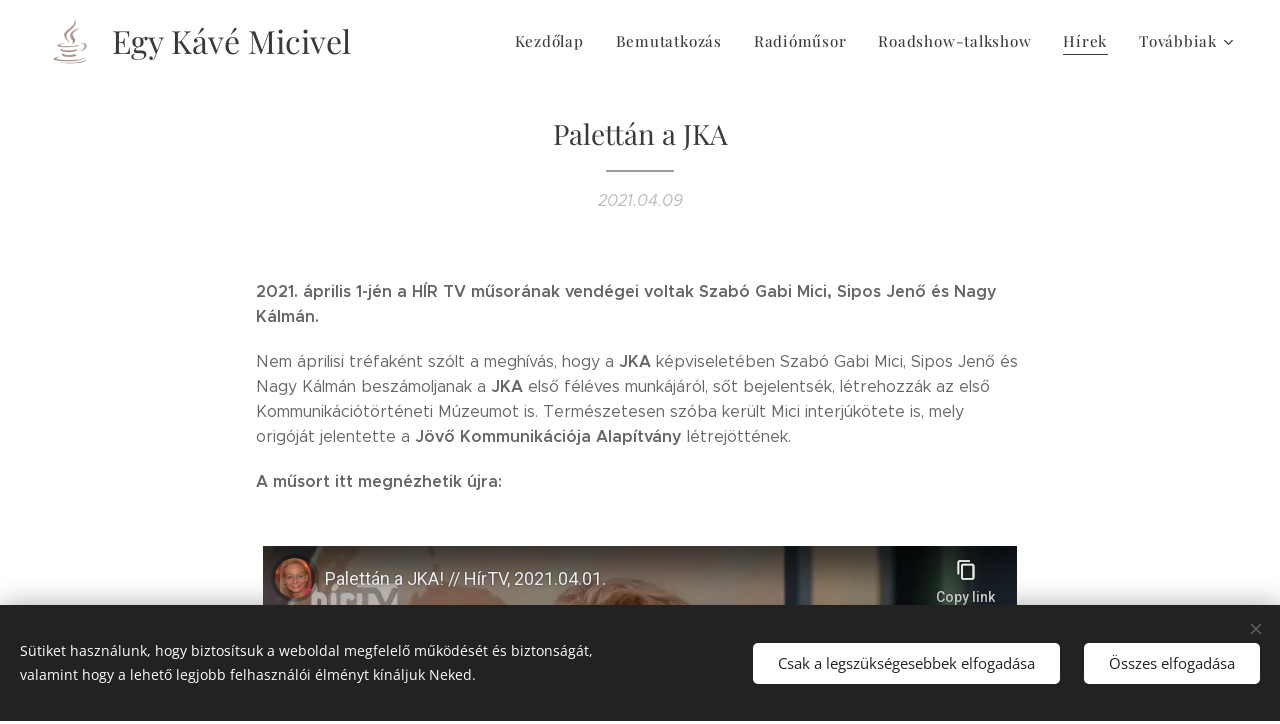

--- FILE ---
content_type: text/html; charset=utf-8
request_url: https://www.youtube-nocookie.com/embed/aFbmxn1Aexs?wmode=opaque
body_size: 46367
content:
<!DOCTYPE html><html lang="en" dir="ltr" data-cast-api-enabled="true"><head><meta name="viewport" content="width=device-width, initial-scale=1"><script nonce="0FEs76Lpu3zMWdUm9z1fLA">if ('undefined' == typeof Symbol || 'undefined' == typeof Symbol.iterator) {delete Array.prototype.entries;}</script><style name="www-roboto" nonce="8xHKFbjlTwYvl6umy6tnsg">@font-face{font-family:'Roboto';font-style:normal;font-weight:400;font-stretch:100%;src:url(//fonts.gstatic.com/s/roboto/v48/KFO7CnqEu92Fr1ME7kSn66aGLdTylUAMa3GUBHMdazTgWw.woff2)format('woff2');unicode-range:U+0460-052F,U+1C80-1C8A,U+20B4,U+2DE0-2DFF,U+A640-A69F,U+FE2E-FE2F;}@font-face{font-family:'Roboto';font-style:normal;font-weight:400;font-stretch:100%;src:url(//fonts.gstatic.com/s/roboto/v48/KFO7CnqEu92Fr1ME7kSn66aGLdTylUAMa3iUBHMdazTgWw.woff2)format('woff2');unicode-range:U+0301,U+0400-045F,U+0490-0491,U+04B0-04B1,U+2116;}@font-face{font-family:'Roboto';font-style:normal;font-weight:400;font-stretch:100%;src:url(//fonts.gstatic.com/s/roboto/v48/KFO7CnqEu92Fr1ME7kSn66aGLdTylUAMa3CUBHMdazTgWw.woff2)format('woff2');unicode-range:U+1F00-1FFF;}@font-face{font-family:'Roboto';font-style:normal;font-weight:400;font-stretch:100%;src:url(//fonts.gstatic.com/s/roboto/v48/KFO7CnqEu92Fr1ME7kSn66aGLdTylUAMa3-UBHMdazTgWw.woff2)format('woff2');unicode-range:U+0370-0377,U+037A-037F,U+0384-038A,U+038C,U+038E-03A1,U+03A3-03FF;}@font-face{font-family:'Roboto';font-style:normal;font-weight:400;font-stretch:100%;src:url(//fonts.gstatic.com/s/roboto/v48/KFO7CnqEu92Fr1ME7kSn66aGLdTylUAMawCUBHMdazTgWw.woff2)format('woff2');unicode-range:U+0302-0303,U+0305,U+0307-0308,U+0310,U+0312,U+0315,U+031A,U+0326-0327,U+032C,U+032F-0330,U+0332-0333,U+0338,U+033A,U+0346,U+034D,U+0391-03A1,U+03A3-03A9,U+03B1-03C9,U+03D1,U+03D5-03D6,U+03F0-03F1,U+03F4-03F5,U+2016-2017,U+2034-2038,U+203C,U+2040,U+2043,U+2047,U+2050,U+2057,U+205F,U+2070-2071,U+2074-208E,U+2090-209C,U+20D0-20DC,U+20E1,U+20E5-20EF,U+2100-2112,U+2114-2115,U+2117-2121,U+2123-214F,U+2190,U+2192,U+2194-21AE,U+21B0-21E5,U+21F1-21F2,U+21F4-2211,U+2213-2214,U+2216-22FF,U+2308-230B,U+2310,U+2319,U+231C-2321,U+2336-237A,U+237C,U+2395,U+239B-23B7,U+23D0,U+23DC-23E1,U+2474-2475,U+25AF,U+25B3,U+25B7,U+25BD,U+25C1,U+25CA,U+25CC,U+25FB,U+266D-266F,U+27C0-27FF,U+2900-2AFF,U+2B0E-2B11,U+2B30-2B4C,U+2BFE,U+3030,U+FF5B,U+FF5D,U+1D400-1D7FF,U+1EE00-1EEFF;}@font-face{font-family:'Roboto';font-style:normal;font-weight:400;font-stretch:100%;src:url(//fonts.gstatic.com/s/roboto/v48/KFO7CnqEu92Fr1ME7kSn66aGLdTylUAMaxKUBHMdazTgWw.woff2)format('woff2');unicode-range:U+0001-000C,U+000E-001F,U+007F-009F,U+20DD-20E0,U+20E2-20E4,U+2150-218F,U+2190,U+2192,U+2194-2199,U+21AF,U+21E6-21F0,U+21F3,U+2218-2219,U+2299,U+22C4-22C6,U+2300-243F,U+2440-244A,U+2460-24FF,U+25A0-27BF,U+2800-28FF,U+2921-2922,U+2981,U+29BF,U+29EB,U+2B00-2BFF,U+4DC0-4DFF,U+FFF9-FFFB,U+10140-1018E,U+10190-1019C,U+101A0,U+101D0-101FD,U+102E0-102FB,U+10E60-10E7E,U+1D2C0-1D2D3,U+1D2E0-1D37F,U+1F000-1F0FF,U+1F100-1F1AD,U+1F1E6-1F1FF,U+1F30D-1F30F,U+1F315,U+1F31C,U+1F31E,U+1F320-1F32C,U+1F336,U+1F378,U+1F37D,U+1F382,U+1F393-1F39F,U+1F3A7-1F3A8,U+1F3AC-1F3AF,U+1F3C2,U+1F3C4-1F3C6,U+1F3CA-1F3CE,U+1F3D4-1F3E0,U+1F3ED,U+1F3F1-1F3F3,U+1F3F5-1F3F7,U+1F408,U+1F415,U+1F41F,U+1F426,U+1F43F,U+1F441-1F442,U+1F444,U+1F446-1F449,U+1F44C-1F44E,U+1F453,U+1F46A,U+1F47D,U+1F4A3,U+1F4B0,U+1F4B3,U+1F4B9,U+1F4BB,U+1F4BF,U+1F4C8-1F4CB,U+1F4D6,U+1F4DA,U+1F4DF,U+1F4E3-1F4E6,U+1F4EA-1F4ED,U+1F4F7,U+1F4F9-1F4FB,U+1F4FD-1F4FE,U+1F503,U+1F507-1F50B,U+1F50D,U+1F512-1F513,U+1F53E-1F54A,U+1F54F-1F5FA,U+1F610,U+1F650-1F67F,U+1F687,U+1F68D,U+1F691,U+1F694,U+1F698,U+1F6AD,U+1F6B2,U+1F6B9-1F6BA,U+1F6BC,U+1F6C6-1F6CF,U+1F6D3-1F6D7,U+1F6E0-1F6EA,U+1F6F0-1F6F3,U+1F6F7-1F6FC,U+1F700-1F7FF,U+1F800-1F80B,U+1F810-1F847,U+1F850-1F859,U+1F860-1F887,U+1F890-1F8AD,U+1F8B0-1F8BB,U+1F8C0-1F8C1,U+1F900-1F90B,U+1F93B,U+1F946,U+1F984,U+1F996,U+1F9E9,U+1FA00-1FA6F,U+1FA70-1FA7C,U+1FA80-1FA89,U+1FA8F-1FAC6,U+1FACE-1FADC,U+1FADF-1FAE9,U+1FAF0-1FAF8,U+1FB00-1FBFF;}@font-face{font-family:'Roboto';font-style:normal;font-weight:400;font-stretch:100%;src:url(//fonts.gstatic.com/s/roboto/v48/KFO7CnqEu92Fr1ME7kSn66aGLdTylUAMa3OUBHMdazTgWw.woff2)format('woff2');unicode-range:U+0102-0103,U+0110-0111,U+0128-0129,U+0168-0169,U+01A0-01A1,U+01AF-01B0,U+0300-0301,U+0303-0304,U+0308-0309,U+0323,U+0329,U+1EA0-1EF9,U+20AB;}@font-face{font-family:'Roboto';font-style:normal;font-weight:400;font-stretch:100%;src:url(//fonts.gstatic.com/s/roboto/v48/KFO7CnqEu92Fr1ME7kSn66aGLdTylUAMa3KUBHMdazTgWw.woff2)format('woff2');unicode-range:U+0100-02BA,U+02BD-02C5,U+02C7-02CC,U+02CE-02D7,U+02DD-02FF,U+0304,U+0308,U+0329,U+1D00-1DBF,U+1E00-1E9F,U+1EF2-1EFF,U+2020,U+20A0-20AB,U+20AD-20C0,U+2113,U+2C60-2C7F,U+A720-A7FF;}@font-face{font-family:'Roboto';font-style:normal;font-weight:400;font-stretch:100%;src:url(//fonts.gstatic.com/s/roboto/v48/KFO7CnqEu92Fr1ME7kSn66aGLdTylUAMa3yUBHMdazQ.woff2)format('woff2');unicode-range:U+0000-00FF,U+0131,U+0152-0153,U+02BB-02BC,U+02C6,U+02DA,U+02DC,U+0304,U+0308,U+0329,U+2000-206F,U+20AC,U+2122,U+2191,U+2193,U+2212,U+2215,U+FEFF,U+FFFD;}@font-face{font-family:'Roboto';font-style:normal;font-weight:500;font-stretch:100%;src:url(//fonts.gstatic.com/s/roboto/v48/KFO7CnqEu92Fr1ME7kSn66aGLdTylUAMa3GUBHMdazTgWw.woff2)format('woff2');unicode-range:U+0460-052F,U+1C80-1C8A,U+20B4,U+2DE0-2DFF,U+A640-A69F,U+FE2E-FE2F;}@font-face{font-family:'Roboto';font-style:normal;font-weight:500;font-stretch:100%;src:url(//fonts.gstatic.com/s/roboto/v48/KFO7CnqEu92Fr1ME7kSn66aGLdTylUAMa3iUBHMdazTgWw.woff2)format('woff2');unicode-range:U+0301,U+0400-045F,U+0490-0491,U+04B0-04B1,U+2116;}@font-face{font-family:'Roboto';font-style:normal;font-weight:500;font-stretch:100%;src:url(//fonts.gstatic.com/s/roboto/v48/KFO7CnqEu92Fr1ME7kSn66aGLdTylUAMa3CUBHMdazTgWw.woff2)format('woff2');unicode-range:U+1F00-1FFF;}@font-face{font-family:'Roboto';font-style:normal;font-weight:500;font-stretch:100%;src:url(//fonts.gstatic.com/s/roboto/v48/KFO7CnqEu92Fr1ME7kSn66aGLdTylUAMa3-UBHMdazTgWw.woff2)format('woff2');unicode-range:U+0370-0377,U+037A-037F,U+0384-038A,U+038C,U+038E-03A1,U+03A3-03FF;}@font-face{font-family:'Roboto';font-style:normal;font-weight:500;font-stretch:100%;src:url(//fonts.gstatic.com/s/roboto/v48/KFO7CnqEu92Fr1ME7kSn66aGLdTylUAMawCUBHMdazTgWw.woff2)format('woff2');unicode-range:U+0302-0303,U+0305,U+0307-0308,U+0310,U+0312,U+0315,U+031A,U+0326-0327,U+032C,U+032F-0330,U+0332-0333,U+0338,U+033A,U+0346,U+034D,U+0391-03A1,U+03A3-03A9,U+03B1-03C9,U+03D1,U+03D5-03D6,U+03F0-03F1,U+03F4-03F5,U+2016-2017,U+2034-2038,U+203C,U+2040,U+2043,U+2047,U+2050,U+2057,U+205F,U+2070-2071,U+2074-208E,U+2090-209C,U+20D0-20DC,U+20E1,U+20E5-20EF,U+2100-2112,U+2114-2115,U+2117-2121,U+2123-214F,U+2190,U+2192,U+2194-21AE,U+21B0-21E5,U+21F1-21F2,U+21F4-2211,U+2213-2214,U+2216-22FF,U+2308-230B,U+2310,U+2319,U+231C-2321,U+2336-237A,U+237C,U+2395,U+239B-23B7,U+23D0,U+23DC-23E1,U+2474-2475,U+25AF,U+25B3,U+25B7,U+25BD,U+25C1,U+25CA,U+25CC,U+25FB,U+266D-266F,U+27C0-27FF,U+2900-2AFF,U+2B0E-2B11,U+2B30-2B4C,U+2BFE,U+3030,U+FF5B,U+FF5D,U+1D400-1D7FF,U+1EE00-1EEFF;}@font-face{font-family:'Roboto';font-style:normal;font-weight:500;font-stretch:100%;src:url(//fonts.gstatic.com/s/roboto/v48/KFO7CnqEu92Fr1ME7kSn66aGLdTylUAMaxKUBHMdazTgWw.woff2)format('woff2');unicode-range:U+0001-000C,U+000E-001F,U+007F-009F,U+20DD-20E0,U+20E2-20E4,U+2150-218F,U+2190,U+2192,U+2194-2199,U+21AF,U+21E6-21F0,U+21F3,U+2218-2219,U+2299,U+22C4-22C6,U+2300-243F,U+2440-244A,U+2460-24FF,U+25A0-27BF,U+2800-28FF,U+2921-2922,U+2981,U+29BF,U+29EB,U+2B00-2BFF,U+4DC0-4DFF,U+FFF9-FFFB,U+10140-1018E,U+10190-1019C,U+101A0,U+101D0-101FD,U+102E0-102FB,U+10E60-10E7E,U+1D2C0-1D2D3,U+1D2E0-1D37F,U+1F000-1F0FF,U+1F100-1F1AD,U+1F1E6-1F1FF,U+1F30D-1F30F,U+1F315,U+1F31C,U+1F31E,U+1F320-1F32C,U+1F336,U+1F378,U+1F37D,U+1F382,U+1F393-1F39F,U+1F3A7-1F3A8,U+1F3AC-1F3AF,U+1F3C2,U+1F3C4-1F3C6,U+1F3CA-1F3CE,U+1F3D4-1F3E0,U+1F3ED,U+1F3F1-1F3F3,U+1F3F5-1F3F7,U+1F408,U+1F415,U+1F41F,U+1F426,U+1F43F,U+1F441-1F442,U+1F444,U+1F446-1F449,U+1F44C-1F44E,U+1F453,U+1F46A,U+1F47D,U+1F4A3,U+1F4B0,U+1F4B3,U+1F4B9,U+1F4BB,U+1F4BF,U+1F4C8-1F4CB,U+1F4D6,U+1F4DA,U+1F4DF,U+1F4E3-1F4E6,U+1F4EA-1F4ED,U+1F4F7,U+1F4F9-1F4FB,U+1F4FD-1F4FE,U+1F503,U+1F507-1F50B,U+1F50D,U+1F512-1F513,U+1F53E-1F54A,U+1F54F-1F5FA,U+1F610,U+1F650-1F67F,U+1F687,U+1F68D,U+1F691,U+1F694,U+1F698,U+1F6AD,U+1F6B2,U+1F6B9-1F6BA,U+1F6BC,U+1F6C6-1F6CF,U+1F6D3-1F6D7,U+1F6E0-1F6EA,U+1F6F0-1F6F3,U+1F6F7-1F6FC,U+1F700-1F7FF,U+1F800-1F80B,U+1F810-1F847,U+1F850-1F859,U+1F860-1F887,U+1F890-1F8AD,U+1F8B0-1F8BB,U+1F8C0-1F8C1,U+1F900-1F90B,U+1F93B,U+1F946,U+1F984,U+1F996,U+1F9E9,U+1FA00-1FA6F,U+1FA70-1FA7C,U+1FA80-1FA89,U+1FA8F-1FAC6,U+1FACE-1FADC,U+1FADF-1FAE9,U+1FAF0-1FAF8,U+1FB00-1FBFF;}@font-face{font-family:'Roboto';font-style:normal;font-weight:500;font-stretch:100%;src:url(//fonts.gstatic.com/s/roboto/v48/KFO7CnqEu92Fr1ME7kSn66aGLdTylUAMa3OUBHMdazTgWw.woff2)format('woff2');unicode-range:U+0102-0103,U+0110-0111,U+0128-0129,U+0168-0169,U+01A0-01A1,U+01AF-01B0,U+0300-0301,U+0303-0304,U+0308-0309,U+0323,U+0329,U+1EA0-1EF9,U+20AB;}@font-face{font-family:'Roboto';font-style:normal;font-weight:500;font-stretch:100%;src:url(//fonts.gstatic.com/s/roboto/v48/KFO7CnqEu92Fr1ME7kSn66aGLdTylUAMa3KUBHMdazTgWw.woff2)format('woff2');unicode-range:U+0100-02BA,U+02BD-02C5,U+02C7-02CC,U+02CE-02D7,U+02DD-02FF,U+0304,U+0308,U+0329,U+1D00-1DBF,U+1E00-1E9F,U+1EF2-1EFF,U+2020,U+20A0-20AB,U+20AD-20C0,U+2113,U+2C60-2C7F,U+A720-A7FF;}@font-face{font-family:'Roboto';font-style:normal;font-weight:500;font-stretch:100%;src:url(//fonts.gstatic.com/s/roboto/v48/KFO7CnqEu92Fr1ME7kSn66aGLdTylUAMa3yUBHMdazQ.woff2)format('woff2');unicode-range:U+0000-00FF,U+0131,U+0152-0153,U+02BB-02BC,U+02C6,U+02DA,U+02DC,U+0304,U+0308,U+0329,U+2000-206F,U+20AC,U+2122,U+2191,U+2193,U+2212,U+2215,U+FEFF,U+FFFD;}</style><script name="www-roboto" nonce="0FEs76Lpu3zMWdUm9z1fLA">if (document.fonts && document.fonts.load) {document.fonts.load("400 10pt Roboto", "E"); document.fonts.load("500 10pt Roboto", "E");}</script><link rel="stylesheet" href="/s/player/c1c87fb0/www-player.css" name="www-player" nonce="8xHKFbjlTwYvl6umy6tnsg"><style nonce="8xHKFbjlTwYvl6umy6tnsg">html {overflow: hidden;}body {font: 12px Roboto, Arial, sans-serif; background-color: #000; color: #fff; height: 100%; width: 100%; overflow: hidden; position: absolute; margin: 0; padding: 0;}#player {width: 100%; height: 100%;}h1 {text-align: center; color: #fff;}h3 {margin-top: 6px; margin-bottom: 3px;}.player-unavailable {position: absolute; top: 0; left: 0; right: 0; bottom: 0; padding: 25px; font-size: 13px; background: url(/img/meh7.png) 50% 65% no-repeat;}.player-unavailable .message {text-align: left; margin: 0 -5px 15px; padding: 0 5px 14px; border-bottom: 1px solid #888; font-size: 19px; font-weight: normal;}.player-unavailable a {color: #167ac6; text-decoration: none;}</style><script nonce="0FEs76Lpu3zMWdUm9z1fLA">var ytcsi={gt:function(n){n=(n||"")+"data_";return ytcsi[n]||(ytcsi[n]={tick:{},info:{},gel:{preLoggedGelInfos:[]}})},now:window.performance&&window.performance.timing&&window.performance.now&&window.performance.timing.navigationStart?function(){return window.performance.timing.navigationStart+window.performance.now()}:function(){return(new Date).getTime()},tick:function(l,t,n){var ticks=ytcsi.gt(n).tick;var v=t||ytcsi.now();if(ticks[l]){ticks["_"+l]=ticks["_"+l]||[ticks[l]];ticks["_"+l].push(v)}ticks[l]=
v},info:function(k,v,n){ytcsi.gt(n).info[k]=v},infoGel:function(p,n){ytcsi.gt(n).gel.preLoggedGelInfos.push(p)},setStart:function(t,n){ytcsi.tick("_start",t,n)}};
(function(w,d){function isGecko(){if(!w.navigator)return false;try{if(w.navigator.userAgentData&&w.navigator.userAgentData.brands&&w.navigator.userAgentData.brands.length){var brands=w.navigator.userAgentData.brands;var i=0;for(;i<brands.length;i++)if(brands[i]&&brands[i].brand==="Firefox")return true;return false}}catch(e){setTimeout(function(){throw e;})}if(!w.navigator.userAgent)return false;var ua=w.navigator.userAgent;return ua.indexOf("Gecko")>0&&ua.toLowerCase().indexOf("webkit")<0&&ua.indexOf("Edge")<
0&&ua.indexOf("Trident")<0&&ua.indexOf("MSIE")<0}ytcsi.setStart(w.performance?w.performance.timing.responseStart:null);var isPrerender=(d.visibilityState||d.webkitVisibilityState)=="prerender";var vName=!d.visibilityState&&d.webkitVisibilityState?"webkitvisibilitychange":"visibilitychange";if(isPrerender){var startTick=function(){ytcsi.setStart();d.removeEventListener(vName,startTick)};d.addEventListener(vName,startTick,false)}if(d.addEventListener)d.addEventListener(vName,function(){ytcsi.tick("vc")},
false);if(isGecko()){var isHidden=(d.visibilityState||d.webkitVisibilityState)=="hidden";if(isHidden)ytcsi.tick("vc")}var slt=function(el,t){setTimeout(function(){var n=ytcsi.now();el.loadTime=n;if(el.slt)el.slt()},t)};w.__ytRIL=function(el){if(!el.getAttribute("data-thumb"))if(w.requestAnimationFrame)w.requestAnimationFrame(function(){slt(el,0)});else slt(el,16)}})(window,document);
</script><script nonce="0FEs76Lpu3zMWdUm9z1fLA">var ytcfg={d:function(){return window.yt&&yt.config_||ytcfg.data_||(ytcfg.data_={})},get:function(k,o){return k in ytcfg.d()?ytcfg.d()[k]:o},set:function(){var a=arguments;if(a.length>1)ytcfg.d()[a[0]]=a[1];else{var k;for(k in a[0])ytcfg.d()[k]=a[0][k]}}};
ytcfg.set({"CLIENT_CANARY_STATE":"none","DEVICE":"cbr\u003dChrome\u0026cbrand\u003dapple\u0026cbrver\u003d131.0.0.0\u0026ceng\u003dWebKit\u0026cengver\u003d537.36\u0026cos\u003dMacintosh\u0026cosver\u003d10_15_7\u0026cplatform\u003dDESKTOP","EVENT_ID":"TKtyabmkFP-klssPwujJgAk","EXPERIMENT_FLAGS":{"ab_det_apm":true,"ab_det_el_h":true,"ab_det_em_inj":true,"ab_l_sig_st":true,"ab_l_sig_st_e":true,"ab_net_tp_e":true,"action_companion_center_align_description":true,"allow_skip_networkless":true,"always_send_and_write":true,"att_web_record_metrics":true,"attmusi":true,"c3_enable_button_impression_logging":true,"c3_watch_page_component":true,"cancel_pending_navs":true,"clean_up_manual_attribution_header":true,"config_age_report_killswitch":true,"cow_optimize_idom_compat":true,"csi_on_gel":true,"delhi_mweb_colorful_sd":true,"delhi_mweb_colorful_sd_v2":true,"deprecate_pair_servlet_enabled":true,"desktop_sparkles_light_cta_button":true,"disable_cached_masthead_data":true,"disable_child_node_auto_formatted_strings":true,"disable_log_to_visitor_layer":true,"disable_pacf_logging_for_memory_limited_tv":true,"embeds_enable_eid_enforcement_for_youtube":true,"embeds_enable_info_panel_dismissal":true,"embeds_enable_pfp_always_unbranded":true,"embeds_muted_autoplay_sound_fix":true,"embeds_serve_es6_client":true,"embeds_web_nwl_disable_nocookie":true,"embeds_web_updated_shorts_definition_fix":true,"enable_active_view_display_ad_renderer_web_home":true,"enable_ad_disclosure_banner_a11y_fix":true,"enable_client_creator_goal_ticker_bar_revamp":true,"enable_client_sli_logging":true,"enable_client_streamz_web":true,"enable_client_ve_spec":true,"enable_cloud_save_error_popup_after_retry":true,"enable_dai_sdf_h5_preroll":true,"enable_datasync_id_header_in_web_vss_pings":true,"enable_default_mono_cta_migration_web_client":true,"enable_docked_chat_messages":true,"enable_drop_shadow_experiment":true,"enable_entity_store_from_dependency_injection":true,"enable_inline_muted_playback_on_web_search":true,"enable_inline_muted_playback_on_web_search_for_vdc":true,"enable_inline_muted_playback_on_web_search_for_vdcb":true,"enable_is_extended_monitoring":true,"enable_is_mini_app_page_active_bugfix":true,"enable_logging_first_user_action_after_game_ready":true,"enable_ltc_param_fetch_from_innertube":true,"enable_masthead_mweb_padding_fix":true,"enable_menu_renderer_button_in_mweb_hclr":true,"enable_mini_app_command_handler_mweb_fix":true,"enable_mini_guide_downloads_item":true,"enable_mixed_direction_formatted_strings":true,"enable_mweb_livestream_ui_update":true,"enable_mweb_new_caption_language_picker":true,"enable_names_handles_account_switcher":true,"enable_network_request_logging_on_game_events":true,"enable_new_paid_product_placement":true,"enable_open_in_new_tab_icon_for_short_dr_for_desktop_search":true,"enable_open_yt_content":true,"enable_origin_query_parameter_bugfix":true,"enable_pause_ads_on_ytv_html5":true,"enable_payments_purchase_manager":true,"enable_pdp_icon_prefetch":true,"enable_pl_r_si_fa":true,"enable_place_pivot_url":true,"enable_pv_screen_modern_text":true,"enable_removing_navbar_title_on_hashtag_page_mweb":true,"enable_rta_manager":true,"enable_sdf_companion_h5":true,"enable_sdf_dai_h5_midroll":true,"enable_sdf_h5_endemic_mid_post_roll":true,"enable_sdf_on_h5_unplugged_vod_midroll":true,"enable_sdf_shorts_player_bytes_h5":true,"enable_sending_unwrapped_game_audio_as_serialized_metadata":true,"enable_sfv_effect_pivot_url":true,"enable_shorts_new_carousel":true,"enable_skip_ad_guidance_prompt":true,"enable_skippable_ads_for_unplugged_ad_pod":true,"enable_smearing_expansion_dai":true,"enable_time_out_messages":true,"enable_timeline_view_modern_transcript_fe":true,"enable_video_display_compact_button_group_for_desktop_search":true,"enable_web_delhi_icons":true,"enable_web_home_top_landscape_image_layout_level_click":true,"enable_web_tiered_gel":true,"enable_window_constrained_buy_flow_dialog":true,"enable_wiz_queue_effect_and_on_init_initial_runs":true,"enable_ypc_spinners":true,"enable_yt_ata_iframe_authuser":true,"export_networkless_options":true,"export_player_version_to_ytconfig":true,"fill_single_video_with_notify_to_lasr":true,"fix_ad_miniplayer_controls_rendering":true,"fix_ads_tracking_for_swf_config_deprecation_mweb":true,"h5_companion_enable_adcpn_macro_substitution_for_click_pings":true,"h5_inplayer_enable_adcpn_macro_substitution_for_click_pings":true,"h5_reset_cache_and_filter_before_update_masthead":true,"hide_channel_creation_title_for_mweb":true,"high_ccv_client_side_caching_h5":true,"html5_log_trigger_events_with_debug_data":true,"html5_ssdai_enable_media_end_cue_range":true,"il_attach_cache_limit":true,"il_use_view_model_logging_context":true,"is_browser_support_for_webcam_streaming":true,"json_condensed_response":true,"kev_adb_pg":true,"kevlar_gel_error_routing":true,"kevlar_watch_cinematics":true,"live_chat_enable_controller_extraction":true,"live_chat_enable_rta_manager":true,"log_click_with_layer_from_element_in_command_handler":true,"mdx_enable_privacy_disclosure_ui":true,"mdx_load_cast_api_bootstrap_script":true,"medium_progress_bar_modification":true,"migrate_remaining_web_ad_badges_to_innertube":true,"mobile_account_menu_refresh":true,"mweb_account_linking_noapp":true,"mweb_after_render_to_scheduler":true,"mweb_allow_modern_search_suggest_behavior":true,"mweb_animated_actions":true,"mweb_app_upsell_button_direct_to_app":true,"mweb_c3_enable_adaptive_signals":true,"mweb_c3_library_page_enable_recent_shelf":true,"mweb_c3_remove_web_navigation_endpoint_data":true,"mweb_c3_use_canonical_from_player_response":true,"mweb_cinematic_watch":true,"mweb_command_handler":true,"mweb_delay_watch_initial_data":true,"mweb_disable_searchbar_scroll":true,"mweb_enable_browse_chunks":true,"mweb_enable_fine_scrubbing_for_recs":true,"mweb_enable_keto_batch_player_fullscreen":true,"mweb_enable_keto_batch_player_progress_bar":true,"mweb_enable_keto_batch_player_tooltips":true,"mweb_enable_lockup_view_model_for_ucp":true,"mweb_enable_mix_panel_title_metadata":true,"mweb_enable_more_drawer":true,"mweb_enable_optional_fullscreen_landscape_locking":true,"mweb_enable_overlay_touch_manager":true,"mweb_enable_premium_carve_out_fix":true,"mweb_enable_refresh_detection":true,"mweb_enable_search_imp":true,"mweb_enable_sequence_signal":true,"mweb_enable_shorts_pivot_button":true,"mweb_enable_shorts_video_preload":true,"mweb_enable_skippables_on_jio_phone":true,"mweb_enable_two_line_title_on_shorts":true,"mweb_enable_varispeed_controller":true,"mweb_enable_watch_feed_infinite_scroll":true,"mweb_enable_wrapped_unplugged_pause_membership_dialog_renderer":true,"mweb_fix_monitor_visibility_after_render":true,"mweb_force_ios_fallback_to_native_control":true,"mweb_fp_auto_fullscreen":true,"mweb_fullscreen_controls":true,"mweb_fullscreen_controls_action_buttons":true,"mweb_fullscreen_watch_system":true,"mweb_home_reactive_shorts":true,"mweb_innertube_search_command":true,"mweb_lang_in_html":true,"mweb_like_button_synced_with_entities":true,"mweb_logo_use_home_page_ve":true,"mweb_native_control_in_faux_fullscreen_shared":true,"mweb_player_control_on_hover":true,"mweb_player_delhi_dtts":true,"mweb_player_settings_use_bottom_sheet":true,"mweb_player_show_previous_next_buttons_in_playlist":true,"mweb_player_skip_no_op_state_changes":true,"mweb_player_user_select_none":true,"mweb_playlist_engagement_panel":true,"mweb_progress_bar_seek_on_mouse_click":true,"mweb_pull_2_full":true,"mweb_pull_2_full_enable_touch_handlers":true,"mweb_schedule_warm_watch_response":true,"mweb_searchbox_legacy_navigation":true,"mweb_see_fewer_shorts":true,"mweb_shorts_comments_panel_id_change":true,"mweb_shorts_early_continuation":true,"mweb_show_ios_smart_banner":true,"mweb_show_sign_in_button_from_header":true,"mweb_use_server_url_on_startup":true,"mweb_watch_captions_enable_auto_translate":true,"mweb_watch_captions_set_default_size":true,"mweb_watch_stop_scheduler_on_player_response":true,"mweb_watchfeed_big_thumbnails":true,"mweb_yt_searchbox":true,"networkless_logging":true,"no_client_ve_attach_unless_shown":true,"pageid_as_header_web":true,"playback_settings_use_switch_menu":true,"player_controls_autonav_fix":true,"player_controls_skip_double_signal_update":true,"polymer_bad_build_labels":true,"polymer_verifiy_app_state":true,"qoe_send_and_write":true,"remove_chevron_from_ad_disclosure_banner_h5":true,"remove_masthead_channel_banner_on_refresh":true,"remove_slot_id_exited_trigger_for_dai_in_player_slot_expire":true,"replace_client_url_parsing_with_server_signal":true,"service_worker_enabled":true,"service_worker_push_enabled":true,"service_worker_push_home_page_prompt":true,"service_worker_push_watch_page_prompt":true,"shell_load_gcf":true,"shorten_initial_gel_batch_timeout":true,"should_use_yt_voice_endpoint_in_kaios":true,"smarter_ve_dedupping":true,"speedmaster_no_seek":true,"stop_handling_click_for_non_rendering_overlay_layout":true,"suppress_error_204_logging":true,"synced_panel_scrolling_controller":true,"use_event_time_ms_header":true,"use_fifo_for_networkless":true,"use_player_abuse_bg_library":true,"use_request_time_ms_header":true,"use_session_based_sampling":true,"use_thumbnail_overlay_time_status_renderer_for_live_badge":true,"vss_final_ping_send_and_write":true,"vss_playback_use_send_and_write":true,"web_adaptive_repeat_ase":true,"web_always_load_chat_support":true,"web_animated_like":true,"web_api_url":true,"web_attributed_string_deep_equal_bugfix":true,"web_autonav_allow_off_by_default":true,"web_button_vm_refactor_disabled":true,"web_c3_log_app_init_finish":true,"web_csi_action_sampling_enabled":true,"web_dedupe_ve_grafting":true,"web_disable_backdrop_filter":true,"web_enable_ab_rsp_cl":true,"web_enable_course_icon_update":true,"web_enable_error_204":true,"web_fix_segmented_like_dislike_undefined":true,"web_gcf_hashes_innertube":true,"web_gel_timeout_cap":true,"web_metadata_carousel_elref_bugfix":true,"web_parent_target_for_sheets":true,"web_persist_server_autonav_state_on_client":true,"web_playback_associated_log_ctt":true,"web_playback_associated_ve":true,"web_prefetch_preload_video":true,"web_progress_bar_draggable":true,"web_resizable_advertiser_banner_on_masthead_safari_fix":true,"web_scheduler_auto_init":true,"web_shorts_just_watched_on_channel_and_pivot_study":true,"web_shorts_just_watched_overlay":true,"web_update_panel_visibility_logging_fix":true,"web_video_attribute_view_model_a11y_fix":true,"web_watch_controls_state_signals":true,"web_wiz_attributed_string":true,"webfe_mweb_watch_microdata":true,"webfe_watch_shorts_canonical_url_fix":true,"webpo_exit_on_net_err":true,"wiz_diff_overwritable":true,"wiz_memoize_stamper_items":true,"woffle_used_state_report":true,"wpo_gel_strz":true,"H5_async_logging_delay_ms":30000.0,"attention_logging_scroll_throttle":500.0,"autoplay_pause_by_lact_sampling_fraction":0.0,"cinematic_watch_effect_opacity":0.4,"log_window_onerror_fraction":0.1,"speedmaster_playback_rate":2.0,"tv_pacf_logging_sample_rate":0.01,"web_attention_logging_scroll_throttle":500.0,"web_load_prediction_threshold":0.1,"web_navigation_prediction_threshold":0.1,"web_pbj_log_warning_rate":0.0,"web_system_health_fraction":0.01,"ytidb_transaction_ended_event_rate_limit":0.02,"active_time_update_interval_ms":10000,"att_init_delay":500,"autoplay_pause_by_lact_sec":0,"botguard_async_snapshot_timeout_ms":3000,"check_navigator_accuracy_timeout_ms":0,"cinematic_watch_css_filter_blur_strength":40,"cinematic_watch_fade_out_duration":500,"close_webview_delay_ms":100,"cloud_save_game_data_rate_limit_ms":3000,"compression_disable_point":10,"custom_active_view_tos_timeout_ms":3600000,"embeds_widget_poll_interval_ms":0,"gel_min_batch_size":3,"gel_queue_timeout_max_ms":60000,"get_async_timeout_ms":60000,"hide_cta_for_home_web_video_ads_animate_in_time":2,"html5_byterate_soft_cap":0,"initial_gel_batch_timeout":2000,"max_body_size_to_compress":500000,"max_prefetch_window_sec_for_livestream_optimization":10,"min_prefetch_offset_sec_for_livestream_optimization":20,"mini_app_container_iframe_src_update_delay_ms":0,"multiple_preview_news_duration_time":11000,"mweb_c3_toast_duration_ms":5000,"mweb_deep_link_fallback_timeout_ms":10000,"mweb_delay_response_received_actions":100,"mweb_fp_dpad_rate_limit_ms":0,"mweb_fp_dpad_watch_title_clamp_lines":0,"mweb_history_manager_cache_size":100,"mweb_ios_fullscreen_playback_transition_delay_ms":500,"mweb_ios_fullscreen_system_pause_epilson_ms":0,"mweb_override_response_store_expiration_ms":0,"mweb_shorts_early_continuation_trigger_threshold":4,"mweb_w2w_max_age_seconds":0,"mweb_watch_captions_default_size":2,"neon_dark_launch_gradient_count":0,"network_polling_interval":30000,"play_click_interval_ms":30000,"play_ping_interval_ms":10000,"prefetch_comments_ms_after_video":0,"send_config_hash_timer":0,"service_worker_push_logged_out_prompt_watches":-1,"service_worker_push_prompt_cap":-1,"service_worker_push_prompt_delay_microseconds":3888000000000,"slow_compressions_before_abandon_count":4,"speedmaster_cancellation_movement_dp":10,"speedmaster_touch_activation_ms":500,"web_attention_logging_throttle":500,"web_foreground_heartbeat_interval_ms":28000,"web_gel_debounce_ms":10000,"web_logging_max_batch":100,"web_max_tracing_events":50,"web_tracing_session_replay":0,"wil_icon_max_concurrent_fetches":9999,"ytidb_remake_db_retries":3,"ytidb_reopen_db_retries":3,"WebClientReleaseProcessCritical__youtube_embeds_client_version_override":"","WebClientReleaseProcessCritical__youtube_embeds_web_client_version_override":"","WebClientReleaseProcessCritical__youtube_mweb_client_version_override":"","debug_forced_internalcountrycode":"","embeds_web_synth_ch_headers_banned_urls_regex":"","enable_web_media_service":"DISABLED","il_payload_scraping":"","live_chat_unicode_emoji_json_url":"https://www.gstatic.com/youtube/img/emojis/emojis-svg-9.json","mweb_deep_link_feature_tag_suffix":"11268432","mweb_enable_shorts_innertube_player_prefetch_trigger":"NONE","mweb_fp_dpad":"home,search,browse,channel,create_channel,experiments,settings,trending,oops,404,paid_memberships,sponsorship,premium,shorts","mweb_fp_dpad_linear_navigation":"","mweb_fp_dpad_linear_navigation_visitor":"","mweb_fp_dpad_visitor":"","mweb_preload_video_by_player_vars":"","mweb_sign_in_button_style":"STYLE_SUGGESTIVE_AVATAR","place_pivot_triggering_container_alternate":"","place_pivot_triggering_counterfactual_container_alternate":"","service_worker_push_force_notification_prompt_tag":"1","service_worker_scope":"/","suggest_exp_str":"","web_client_version_override":"","kevlar_command_handler_command_banlist":[],"mini_app_ids_without_game_ready":["UgkxHHtsak1SC8mRGHMZewc4HzeAY3yhPPmJ","Ugkx7OgzFqE6z_5Mtf4YsotGfQNII1DF_RBm"],"web_op_signal_type_banlist":[],"web_tracing_enabled_spans":["event","command"]},"GAPI_HINT_PARAMS":"m;/_/scs/abc-static/_/js/k\u003dgapi.gapi.en.FZb77tO2YW4.O/d\u003d1/rs\u003dAHpOoo8lqavmo6ayfVxZovyDiP6g3TOVSQ/m\u003d__features__","GAPI_HOST":"https://apis.google.com","GAPI_LOCALE":"en_US","GL":"US","HL":"en","HTML_DIR":"ltr","HTML_LANG":"en","INNERTUBE_API_KEY":"AIzaSyAO_FJ2SlqU8Q4STEHLGCilw_Y9_11qcW8","INNERTUBE_API_VERSION":"v1","INNERTUBE_CLIENT_NAME":"WEB_EMBEDDED_PLAYER","INNERTUBE_CLIENT_VERSION":"1.20260122.01.00","INNERTUBE_CONTEXT":{"client":{"hl":"en","gl":"US","remoteHost":"18.221.219.127","deviceMake":"Apple","deviceModel":"","visitorData":"CgtVM0s0OGZaMzVzNCjM1srLBjIKCgJVUxIEGgAgMA%3D%3D","userAgent":"Mozilla/5.0 (Macintosh; Intel Mac OS X 10_15_7) AppleWebKit/537.36 (KHTML, like Gecko) Chrome/131.0.0.0 Safari/537.36; ClaudeBot/1.0; +claudebot@anthropic.com),gzip(gfe)","clientName":"WEB_EMBEDDED_PLAYER","clientVersion":"1.20260122.01.00","osName":"Macintosh","osVersion":"10_15_7","originalUrl":"https://www.youtube-nocookie.com/embed/aFbmxn1Aexs?wmode\u003dopaque","platform":"DESKTOP","clientFormFactor":"UNKNOWN_FORM_FACTOR","configInfo":{"appInstallData":"[base64]%3D"},"browserName":"Chrome","browserVersion":"131.0.0.0","acceptHeader":"text/html,application/xhtml+xml,application/xml;q\u003d0.9,image/webp,image/apng,*/*;q\u003d0.8,application/signed-exchange;v\u003db3;q\u003d0.9","deviceExperimentId":"ChxOelU1T0RNeU16ZzJOakExTkRBeU16YzFOZz09EMzWyssGGMzWyssG","rolloutToken":"CNPi7dqk8crSExCMrrayn6CSAxiMrrayn6CSAw%3D%3D"},"user":{"lockedSafetyMode":false},"request":{"useSsl":true},"clickTracking":{"clickTrackingParams":"IhMIufq1sp+gkgMVf5JlAx1CdBKQ"},"thirdParty":{"embeddedPlayerContext":{"embeddedPlayerEncryptedContext":"AD5ZzFT2i71HauoYoWjtMg0BtKp5_LKxQgSvQtHBR33U0JkisjFErOm_REhkQPjXu6j3HN4wUjSd0Y7hvjQvPIonJQRgZ5O8pIgyIB4LG1BPFXZ3XRarD07GKzdy6wC7UQ62tA_62nhiC0LkvTeyXlpGvnE4GxT0uQ","ancestorOriginsSupported":false}}},"INNERTUBE_CONTEXT_CLIENT_NAME":56,"INNERTUBE_CONTEXT_CLIENT_VERSION":"1.20260122.01.00","INNERTUBE_CONTEXT_GL":"US","INNERTUBE_CONTEXT_HL":"en","LATEST_ECATCHER_SERVICE_TRACKING_PARAMS":{"client.name":"WEB_EMBEDDED_PLAYER","client.jsfeat":"2021"},"LOGGED_IN":false,"PAGE_BUILD_LABEL":"youtube.embeds.web_20260122_01_RC00","PAGE_CL":859451063,"SERVER_NAME":"WebFE","VISITOR_DATA":"CgtVM0s0OGZaMzVzNCjM1srLBjIKCgJVUxIEGgAgMA%3D%3D","WEB_PLAYER_CONTEXT_CONFIGS":{"WEB_PLAYER_CONTEXT_CONFIG_ID_EMBEDDED_PLAYER":{"rootElementId":"movie_player","jsUrl":"/s/player/c1c87fb0/player_ias.vflset/en_US/base.js","cssUrl":"/s/player/c1c87fb0/www-player.css","contextId":"WEB_PLAYER_CONTEXT_CONFIG_ID_EMBEDDED_PLAYER","eventLabel":"embedded","contentRegion":"US","hl":"en_US","hostLanguage":"en","innertubeApiKey":"AIzaSyAO_FJ2SlqU8Q4STEHLGCilw_Y9_11qcW8","innertubeApiVersion":"v1","innertubeContextClientVersion":"1.20260122.01.00","device":{"brand":"apple","model":"","browser":"Chrome","browserVersion":"131.0.0.0","os":"Macintosh","osVersion":"10_15_7","platform":"DESKTOP","interfaceName":"WEB_EMBEDDED_PLAYER","interfaceVersion":"1.20260122.01.00"},"serializedExperimentIds":"24004644,24499532,51010235,51063643,51098299,51204329,51222973,51340662,51349914,51353393,51366423,51389629,51404808,51404810,51425031,51459425,51484222,51489567,51490331,51500051,51505436,51530495,51534669,51560386,51564351,51565115,51566373,51578632,51583567,51583821,51585555,51586115,51605258,51605395,51609829,51611457,51615067,51620867,51621065,51622845,51626155,51632249,51637029,51638932,51648336,51656217,51672162,51681662,51683502,51684302,51684307,51691590,51693510,51696107,51696619,51697032,51700777,51705183,51709242,51711227,51711298,51712601,51713237,51714463,51715038,51719411,51719628,51729217,51735452,51737133,51738919,51742830,51742878,51743156,51744562,51747794","serializedExperimentFlags":"H5_async_logging_delay_ms\u003d30000.0\u0026PlayerWeb__h5_enable_advisory_rating_restrictions\u003dtrue\u0026a11y_h5_associate_survey_question\u003dtrue\u0026ab_det_apm\u003dtrue\u0026ab_det_el_h\u003dtrue\u0026ab_det_em_inj\u003dtrue\u0026ab_l_sig_st\u003dtrue\u0026ab_l_sig_st_e\u003dtrue\u0026ab_net_tp_e\u003dtrue\u0026action_companion_center_align_description\u003dtrue\u0026ad_pod_disable_companion_persist_ads_quality\u003dtrue\u0026add_stmp_logs_for_voice_boost\u003dtrue\u0026allow_autohide_on_paused_videos\u003dtrue\u0026allow_drm_override\u003dtrue\u0026allow_live_autoplay\u003dtrue\u0026allow_poltergust_autoplay\u003dtrue\u0026allow_skip_networkless\u003dtrue\u0026allow_vp9_1080p_mq_enc\u003dtrue\u0026always_cache_redirect_endpoint\u003dtrue\u0026always_send_and_write\u003dtrue\u0026annotation_module_vast_cards_load_logging_fraction\u003d0.0\u0026assign_drm_family_by_format\u003dtrue\u0026att_web_record_metrics\u003dtrue\u0026attention_logging_scroll_throttle\u003d500.0\u0026attmusi\u003dtrue\u0026autoplay_time\u003d10000\u0026autoplay_time_for_fullscreen\u003d-1\u0026autoplay_time_for_music_content\u003d-1\u0026bg_vm_reinit_threshold\u003d7200000\u0026blocked_packages_for_sps\u003d[]\u0026botguard_async_snapshot_timeout_ms\u003d3000\u0026captions_url_add_ei\u003dtrue\u0026check_navigator_accuracy_timeout_ms\u003d0\u0026clean_up_manual_attribution_header\u003dtrue\u0026compression_disable_point\u003d10\u0026cow_optimize_idom_compat\u003dtrue\u0026csi_on_gel\u003dtrue\u0026custom_active_view_tos_timeout_ms\u003d3600000\u0026dash_manifest_version\u003d5\u0026debug_bandaid_hostname\u003d\u0026debug_bandaid_port\u003d0\u0026debug_sherlog_username\u003d\u0026delhi_fast_follow_autonav_toggle\u003dtrue\u0026delhi_modern_player_default_thumbnail_percentage\u003d0.0\u0026delhi_modern_player_faster_autohide_delay_ms\u003d2000\u0026delhi_modern_player_pause_thumbnail_percentage\u003d0.6\u0026delhi_modern_web_player_blending_mode\u003d\u0026delhi_modern_web_player_disable_frosted_glass\u003dtrue\u0026delhi_modern_web_player_horizontal_volume_controls\u003dtrue\u0026delhi_modern_web_player_lhs_volume_controls\u003dtrue\u0026delhi_modern_web_player_responsive_compact_controls_threshold\u003d0\u0026deprecate_22\u003dtrue\u0026deprecate_delay_ping\u003dtrue\u0026deprecate_pair_servlet_enabled\u003dtrue\u0026desktop_sparkles_light_cta_button\u003dtrue\u0026disable_av1_setting\u003dtrue\u0026disable_branding_context\u003dtrue\u0026disable_cached_masthead_data\u003dtrue\u0026disable_channel_id_check_for_suspended_channels\u003dtrue\u0026disable_child_node_auto_formatted_strings\u003dtrue\u0026disable_lifa_for_supex_users\u003dtrue\u0026disable_log_to_visitor_layer\u003dtrue\u0026disable_mdx_connection_in_mdx_module_for_music_web\u003dtrue\u0026disable_pacf_logging_for_memory_limited_tv\u003dtrue\u0026disable_reduced_fullscreen_autoplay_countdown_for_minors\u003dtrue\u0026disable_reel_item_watch_format_filtering\u003dtrue\u0026disable_threegpp_progressive_formats\u003dtrue\u0026disable_touch_events_on_skip_button\u003dtrue\u0026edge_encryption_fill_primary_key_version\u003dtrue\u0026embeds_enable_info_panel_dismissal\u003dtrue\u0026embeds_enable_move_set_center_crop_to_public\u003dtrue\u0026embeds_enable_per_video_embed_config\u003dtrue\u0026embeds_enable_pfp_always_unbranded\u003dtrue\u0026embeds_web_lite_mode\u003d1\u0026embeds_web_nwl_disable_nocookie\u003dtrue\u0026embeds_web_synth_ch_headers_banned_urls_regex\u003d\u0026enable_active_view_display_ad_renderer_web_home\u003dtrue\u0026enable_active_view_lr_shorts_video\u003dtrue\u0026enable_active_view_web_shorts_video\u003dtrue\u0026enable_ad_cpn_macro_substitution_for_click_pings\u003dtrue\u0026enable_ad_disclosure_banner_a11y_fix\u003dtrue\u0026enable_app_promo_endcap_eml_on_tablet\u003dtrue\u0026enable_batched_cross_device_pings_in_gel_fanout\u003dtrue\u0026enable_cast_for_web_unplugged\u003dtrue\u0026enable_cast_on_music_web\u003dtrue\u0026enable_cipher_for_manifest_urls\u003dtrue\u0026enable_cleanup_masthead_autoplay_hack_fix\u003dtrue\u0026enable_client_creator_goal_ticker_bar_revamp\u003dtrue\u0026enable_client_page_id_header_for_first_party_pings\u003dtrue\u0026enable_client_sli_logging\u003dtrue\u0026enable_client_ve_spec\u003dtrue\u0026enable_cta_banner_on_unplugged_lr\u003dtrue\u0026enable_custom_playhead_parsing\u003dtrue\u0026enable_dai_sdf_h5_preroll\u003dtrue\u0026enable_datasync_id_header_in_web_vss_pings\u003dtrue\u0026enable_default_mono_cta_migration_web_client\u003dtrue\u0026enable_dsa_ad_badge_for_action_endcap_on_android\u003dtrue\u0026enable_dsa_ad_badge_for_action_endcap_on_ios\u003dtrue\u0026enable_entity_store_from_dependency_injection\u003dtrue\u0026enable_error_corrections_infocard_web_client\u003dtrue\u0026enable_error_corrections_infocards_icon_web\u003dtrue\u0026enable_inline_muted_playback_on_web_search\u003dtrue\u0026enable_inline_muted_playback_on_web_search_for_vdc\u003dtrue\u0026enable_inline_muted_playback_on_web_search_for_vdcb\u003dtrue\u0026enable_is_extended_monitoring\u003dtrue\u0026enable_kabuki_comments_on_shorts\u003ddisabled\u0026enable_ltc_param_fetch_from_innertube\u003dtrue\u0026enable_mixed_direction_formatted_strings\u003dtrue\u0026enable_modern_skip_button_on_web\u003dtrue\u0026enable_mweb_livestream_ui_update\u003dtrue\u0026enable_new_paid_product_placement\u003dtrue\u0026enable_open_in_new_tab_icon_for_short_dr_for_desktop_search\u003dtrue\u0026enable_out_of_stock_text_all_surfaces\u003dtrue\u0026enable_paid_content_overlay_bugfix\u003dtrue\u0026enable_pause_ads_on_ytv_html5\u003dtrue\u0026enable_pl_r_si_fa\u003dtrue\u0026enable_policy_based_hqa_filter_in_watch_server\u003dtrue\u0026enable_progres_commands_lr_feeds\u003dtrue\u0026enable_publishing_region_param_in_sus\u003dtrue\u0026enable_pv_screen_modern_text\u003dtrue\u0026enable_rpr_token_on_ltl_lookup\u003dtrue\u0026enable_sdf_companion_h5\u003dtrue\u0026enable_sdf_dai_h5_midroll\u003dtrue\u0026enable_sdf_h5_endemic_mid_post_roll\u003dtrue\u0026enable_sdf_on_h5_unplugged_vod_midroll\u003dtrue\u0026enable_sdf_shorts_player_bytes_h5\u003dtrue\u0026enable_server_driven_abr\u003dtrue\u0026enable_server_driven_abr_for_backgroundable\u003dtrue\u0026enable_server_driven_abr_url_generation\u003dtrue\u0026enable_server_driven_readahead\u003dtrue\u0026enable_skip_ad_guidance_prompt\u003dtrue\u0026enable_skip_to_next_messaging\u003dtrue\u0026enable_skippable_ads_for_unplugged_ad_pod\u003dtrue\u0026enable_smart_skip_player_controls_shown_on_web\u003dtrue\u0026enable_smart_skip_player_controls_shown_on_web_increased_triggering_sensitivity\u003dtrue\u0026enable_smart_skip_speedmaster_on_web\u003dtrue\u0026enable_smearing_expansion_dai\u003dtrue\u0026enable_split_screen_ad_baseline_experience_endemic_live_h5\u003dtrue\u0026enable_to_call_playready_backend_directly\u003dtrue\u0026enable_unified_action_endcap_on_web\u003dtrue\u0026enable_video_display_compact_button_group_for_desktop_search\u003dtrue\u0026enable_voice_boost_feature\u003dtrue\u0026enable_vp9_appletv5_on_server\u003dtrue\u0026enable_watch_server_rejected_formats_logging\u003dtrue\u0026enable_web_delhi_icons\u003dtrue\u0026enable_web_home_top_landscape_image_layout_level_click\u003dtrue\u0026enable_web_media_session_metadata_fix\u003dtrue\u0026enable_web_premium_varispeed_upsell\u003dtrue\u0026enable_web_tiered_gel\u003dtrue\u0026enable_wiz_queue_effect_and_on_init_initial_runs\u003dtrue\u0026enable_yt_ata_iframe_authuser\u003dtrue\u0026enable_ytv_csdai_vp9\u003dtrue\u0026export_networkless_options\u003dtrue\u0026export_player_version_to_ytconfig\u003dtrue\u0026fill_live_request_config_in_ustreamer_config\u003dtrue\u0026fill_single_video_with_notify_to_lasr\u003dtrue\u0026filter_vb_without_non_vb_equivalents\u003dtrue\u0026filter_vp9_for_live_dai\u003dtrue\u0026fix_ad_miniplayer_controls_rendering\u003dtrue\u0026fix_ads_tracking_for_swf_config_deprecation_mweb\u003dtrue\u0026fix_h5_toggle_button_a11y\u003dtrue\u0026fix_survey_color_contrast_on_destop\u003dtrue\u0026fix_toggle_button_role_for_ad_components\u003dtrue\u0026fresca_polling_delay_override\u003d0\u0026gab_return_sabr_ssdai_config\u003dtrue\u0026gel_min_batch_size\u003d3\u0026gel_queue_timeout_max_ms\u003d60000\u0026gvi_channel_client_screen\u003dtrue\u0026h5_companion_enable_adcpn_macro_substitution_for_click_pings\u003dtrue\u0026h5_enable_ad_mbs\u003dtrue\u0026h5_inplayer_enable_adcpn_macro_substitution_for_click_pings\u003dtrue\u0026h5_reset_cache_and_filter_before_update_masthead\u003dtrue\u0026heatseeker_decoration_threshold\u003d0.0\u0026hfr_dropped_framerate_fallback_threshold\u003d0\u0026hide_cta_for_home_web_video_ads_animate_in_time\u003d2\u0026high_ccv_client_side_caching_h5\u003dtrue\u0026hls_use_new_codecs_string_api\u003dtrue\u0026html5_ad_timeout_ms\u003d0\u0026html5_adaptation_step_count\u003d0\u0026html5_ads_preroll_lock_timeout_delay_ms\u003d15000\u0026html5_allow_multiview_tile_preload\u003dtrue\u0026html5_allow_video_keyframe_without_audio\u003dtrue\u0026html5_apply_min_failures\u003dtrue\u0026html5_apply_start_time_within_ads_for_ssdai_transitions\u003dtrue\u0026html5_atr_disable_force_fallback\u003dtrue\u0026html5_att_playback_timeout_ms\u003d30000\u0026html5_attach_num_random_bytes_to_bandaid\u003d0\u0026html5_attach_po_token_to_bandaid\u003dtrue\u0026html5_autonav_cap_idle_secs\u003d0\u0026html5_autonav_quality_cap\u003d720\u0026html5_autoplay_default_quality_cap\u003d0\u0026html5_auxiliary_estimate_weight\u003d0.0\u0026html5_av1_ordinal_cap\u003d0\u0026html5_bandaid_attach_content_po_token\u003dtrue\u0026html5_block_pip_safari_delay\u003d0\u0026html5_bypass_contention_secs\u003d0.0\u0026html5_byterate_soft_cap\u003d0\u0026html5_check_for_idle_network_interval_ms\u003d-1\u0026html5_chipset_soft_cap\u003d8192\u0026html5_consume_all_buffered_bytes_one_poll\u003dtrue\u0026html5_continuous_goodput_probe_interval_ms\u003d0\u0026html5_d6de4_cloud_project_number\u003d868618676952\u0026html5_d6de4_defer_timeout_ms\u003d0\u0026html5_debug_data_log_probability\u003d0.0\u0026html5_decode_to_texture_cap\u003dtrue\u0026html5_default_ad_gain\u003d0.5\u0026html5_default_av1_threshold\u003d0\u0026html5_default_quality_cap\u003d0\u0026html5_defer_fetch_att_ms\u003d0\u0026html5_delayed_retry_count\u003d1\u0026html5_delayed_retry_delay_ms\u003d5000\u0026html5_deprecate_adservice\u003dtrue\u0026html5_deprecate_manifestful_fallback\u003dtrue\u0026html5_deprecate_video_tag_pool\u003dtrue\u0026html5_desktop_vr180_allow_panning\u003dtrue\u0026html5_df_downgrade_thresh\u003d0.6\u0026html5_disable_loop_range_for_shorts_ads\u003dtrue\u0026html5_disable_move_pssh_to_moov\u003dtrue\u0026html5_disable_non_contiguous\u003dtrue\u0026html5_disable_ustreamer_constraint_for_sabr\u003dtrue\u0026html5_disable_web_safari_dai\u003dtrue\u0026html5_displayed_frame_rate_downgrade_threshold\u003d45\u0026html5_drm_byterate_soft_cap\u003d0\u0026html5_drm_check_all_key_error_states\u003dtrue\u0026html5_drm_cpi_license_key\u003dtrue\u0026html5_drm_live_byterate_soft_cap\u003d0\u0026html5_early_media_for_sharper_shorts\u003dtrue\u0026html5_enable_ac3\u003dtrue\u0026html5_enable_audio_track_stickiness\u003dtrue\u0026html5_enable_audio_track_stickiness_phase_two\u003dtrue\u0026html5_enable_caption_changes_for_mosaic\u003dtrue\u0026html5_enable_composite_embargo\u003dtrue\u0026html5_enable_d6de4\u003dtrue\u0026html5_enable_d6de4_cold_start_and_error\u003dtrue\u0026html5_enable_d6de4_idle_priority_job\u003dtrue\u0026html5_enable_drc\u003dtrue\u0026html5_enable_drc_toggle_api\u003dtrue\u0026html5_enable_eac3\u003dtrue\u0026html5_enable_embedded_player_visibility_signals\u003dtrue\u0026html5_enable_oduc\u003dtrue\u0026html5_enable_sabr_from_watch_server\u003dtrue\u0026html5_enable_sabr_host_fallback\u003dtrue\u0026html5_enable_server_driven_request_cancellation\u003dtrue\u0026html5_enable_sps_retry_backoff_metadata_requests\u003dtrue\u0026html5_enable_ssdai_transition_with_only_enter_cuerange\u003dtrue\u0026html5_enable_triggering_cuepoint_for_slot\u003dtrue\u0026html5_enable_tvos_dash\u003dtrue\u0026html5_enable_tvos_encrypted_vp9\u003dtrue\u0026html5_enable_widevine_for_alc\u003dtrue\u0026html5_enable_widevine_for_fast_linear\u003dtrue\u0026html5_encourage_array_coalescing\u003dtrue\u0026html5_fill_default_mosaic_audio_track_id\u003dtrue\u0026html5_fix_multi_audio_offline_playback\u003dtrue\u0026html5_fixed_media_duration_for_request\u003d0\u0026html5_force_sabr_from_watch_server_for_dfss\u003dtrue\u0026html5_forward_click_tracking_params_on_reload\u003dtrue\u0026html5_gapless_ad_autoplay_on_video_to_ad_only\u003dtrue\u0026html5_gapless_ended_transition_buffer_ms\u003d200\u0026html5_gapless_handoff_close_end_long_rebuffer_cfl\u003dtrue\u0026html5_gapless_handoff_close_end_long_rebuffer_delay_ms\u003d0\u0026html5_gapless_loop_seek_offset_in_milli\u003d0\u0026html5_gapless_slow_seek_cfl\u003dtrue\u0026html5_gapless_slow_seek_delay_ms\u003d0\u0026html5_gapless_slow_start_delay_ms\u003d0\u0026html5_generate_content_po_token\u003dtrue\u0026html5_generate_session_po_token\u003dtrue\u0026html5_gl_fps_threshold\u003d0\u0026html5_hard_cap_max_vertical_resolution_for_shorts\u003d0\u0026html5_hdcp_probing_stream_url\u003d\u0026html5_head_miss_secs\u003d0.0\u0026html5_hfr_quality_cap\u003d0\u0026html5_high_res_logging_percent\u003d1.0\u0026html5_hopeless_secs\u003d0\u0026html5_huli_ssdai_use_playback_state\u003dtrue\u0026html5_idle_rate_limit_ms\u003d0\u0026html5_ignore_sabrseek_during_adskip\u003dtrue\u0026html5_innertube_heartbeats_for_fairplay\u003dtrue\u0026html5_innertube_heartbeats_for_playready\u003dtrue\u0026html5_innertube_heartbeats_for_widevine\u003dtrue\u0026html5_jumbo_mobile_subsegment_readahead_target\u003d3.0\u0026html5_jumbo_ull_nonstreaming_mffa_ms\u003d4000\u0026html5_jumbo_ull_subsegment_readahead_target\u003d1.3\u0026html5_kabuki_drm_live_51_default_off\u003dtrue\u0026html5_license_constraint_delay\u003d5000\u0026html5_live_abr_head_miss_fraction\u003d0.0\u0026html5_live_abr_repredict_fraction\u003d0.0\u0026html5_live_chunk_readahead_proxima_override\u003d0\u0026html5_live_low_latency_bandwidth_window\u003d0.0\u0026html5_live_normal_latency_bandwidth_window\u003d0.0\u0026html5_live_quality_cap\u003d0\u0026html5_live_ultra_low_latency_bandwidth_window\u003d0.0\u0026html5_liveness_drift_chunk_override\u003d0\u0026html5_liveness_drift_proxima_override\u003d0\u0026html5_log_audio_abr\u003dtrue\u0026html5_log_experiment_id_from_player_response_to_ctmp\u003d\u0026html5_log_first_ssdai_requests_killswitch\u003dtrue\u0026html5_log_rebuffer_events\u003d5\u0026html5_log_trigger_events_with_debug_data\u003dtrue\u0026html5_log_vss_extra_lr_cparams_freq\u003d\u0026html5_long_rebuffer_jiggle_cmt_delay_ms\u003d0\u0026html5_long_rebuffer_threshold_ms\u003d30000\u0026html5_manifestless_unplugged\u003dtrue\u0026html5_manifestless_vp9_otf\u003dtrue\u0026html5_max_buffer_health_for_downgrade_prop\u003d0.0\u0026html5_max_buffer_health_for_downgrade_secs\u003d0.0\u0026html5_max_byterate\u003d0\u0026html5_max_discontinuity_rewrite_count\u003d0\u0026html5_max_drift_per_track_secs\u003d0.0\u0026html5_max_headm_for_streaming_xhr\u003d0\u0026html5_max_live_dvr_window_plus_margin_secs\u003d46800.0\u0026html5_max_quality_sel_upgrade\u003d0\u0026html5_max_redirect_response_length\u003d8192\u0026html5_max_selectable_quality_ordinal\u003d0\u0026html5_max_vertical_resolution\u003d0\u0026html5_maximum_readahead_seconds\u003d0.0\u0026html5_media_fullscreen\u003dtrue\u0026html5_media_time_weight_prop\u003d0.0\u0026html5_min_failures_to_delay_retry\u003d3\u0026html5_min_media_duration_for_append_prop\u003d0.0\u0026html5_min_media_duration_for_cabr_slice\u003d0.01\u0026html5_min_playback_advance_for_steady_state_secs\u003d0\u0026html5_min_quality_ordinal\u003d0\u0026html5_min_readbehind_cap_secs\u003d60\u0026html5_min_readbehind_secs\u003d0\u0026html5_min_seconds_between_format_selections\u003d0.0\u0026html5_min_selectable_quality_ordinal\u003d0\u0026html5_min_startup_buffered_media_duration_for_live_secs\u003d0.0\u0026html5_min_startup_buffered_media_duration_secs\u003d1.2\u0026html5_min_startup_duration_live_secs\u003d0.25\u0026html5_min_underrun_buffered_pre_steady_state_ms\u003d0\u0026html5_min_upgrade_health_secs\u003d0.0\u0026html5_minimum_readahead_seconds\u003d0.0\u0026html5_mock_content_binding_for_session_token\u003d\u0026html5_move_disable_airplay\u003dtrue\u0026html5_no_placeholder_rollbacks\u003dtrue\u0026html5_non_onesie_attach_po_token\u003dtrue\u0026html5_offline_download_timeout_retry_limit\u003d4\u0026html5_offline_failure_retry_limit\u003d2\u0026html5_offline_playback_position_sync\u003dtrue\u0026html5_offline_prevent_redownload_downloaded_video\u003dtrue\u0026html5_onesie_check_timeout\u003dtrue\u0026html5_onesie_defer_content_loader_ms\u003d0\u0026html5_onesie_live_ttl_secs\u003d8\u0026html5_onesie_prewarm_interval_ms\u003d0\u0026html5_onesie_prewarm_max_lact_ms\u003d0\u0026html5_onesie_redirector_timeout_ms\u003d0\u0026html5_onesie_use_signed_onesie_ustreamer_config\u003dtrue\u0026html5_override_micro_discontinuities_threshold_ms\u003d-1\u0026html5_paced_poll_min_health_ms\u003d0\u0026html5_paced_poll_ms\u003d0\u0026html5_pause_on_nonforeground_platform_errors\u003dtrue\u0026html5_peak_shave\u003dtrue\u0026html5_perf_cap_override_sticky\u003dtrue\u0026html5_performance_cap_floor\u003d360\u0026html5_perserve_av1_perf_cap\u003dtrue\u0026html5_picture_in_picture_logging_onresize_ratio\u003d0.0\u0026html5_platform_max_buffer_health_oversend_duration_secs\u003d0.0\u0026html5_platform_minimum_readahead_seconds\u003d0.0\u0026html5_platform_whitelisted_for_frame_accurate_seeks\u003dtrue\u0026html5_player_att_initial_delay_ms\u003d3000\u0026html5_player_att_retry_delay_ms\u003d1500\u0026html5_player_autonav_logging\u003dtrue\u0026html5_player_dynamic_bottom_gradient\u003dtrue\u0026html5_player_min_build_cl\u003d-1\u0026html5_player_preload_ad_fix\u003dtrue\u0026html5_post_interrupt_readahead\u003d20\u0026html5_prefer_language_over_codec\u003dtrue\u0026html5_prefer_server_bwe3\u003dtrue\u0026html5_preload_wait_time_secs\u003d0.0\u0026html5_probe_primary_delay_base_ms\u003d0\u0026html5_process_all_encrypted_events\u003dtrue\u0026html5_publish_all_cuepoints\u003dtrue\u0026html5_qoe_proto_mock_length\u003d0\u0026html5_query_sw_secure_crypto_for_android\u003dtrue\u0026html5_random_playback_cap\u003d0\u0026html5_record_is_offline_on_playback_attempt_start\u003dtrue\u0026html5_record_ump_timing\u003dtrue\u0026html5_reload_by_kabuki_app\u003dtrue\u0026html5_remove_command_triggered_companions\u003dtrue\u0026html5_remove_not_servable_check_killswitch\u003dtrue\u0026html5_report_fatal_drm_restricted_error_killswitch\u003dtrue\u0026html5_report_slow_ads_as_error\u003dtrue\u0026html5_repredict_interval_ms\u003d0\u0026html5_request_only_hdr_or_sdr_keys\u003dtrue\u0026html5_request_size_max_kb\u003d0\u0026html5_request_size_min_kb\u003d0\u0026html5_reseek_after_time_jump_cfl\u003dtrue\u0026html5_reseek_after_time_jump_delay_ms\u003d0\u0026html5_resource_bad_status_delay_scaling\u003d1.5\u0026html5_restrict_streaming_xhr_on_sqless_requests\u003dtrue\u0026html5_retry_downloads_for_expiration\u003dtrue\u0026html5_retry_on_drm_key_error\u003dtrue\u0026html5_retry_on_drm_unavailable\u003dtrue\u0026html5_retry_quota_exceeded_via_seek\u003dtrue\u0026html5_return_playback_if_already_preloaded\u003dtrue\u0026html5_sabr_enable_server_xtag_selection\u003dtrue\u0026html5_sabr_force_max_network_interruption_duration_ms\u003d0\u0026html5_sabr_ignore_skipad_before_completion\u003dtrue\u0026html5_sabr_live_timing\u003dtrue\u0026html5_sabr_log_server_xtag_selection_onesie_mismatch\u003dtrue\u0026html5_sabr_min_media_bytes_factor_to_append_for_stream\u003d0.0\u0026html5_sabr_non_streaming_xhr_soft_cap\u003d0\u0026html5_sabr_non_streaming_xhr_vod_request_cancellation_timeout_ms\u003d0\u0026html5_sabr_report_partial_segment_estimated_duration\u003dtrue\u0026html5_sabr_report_request_cancellation_info\u003dtrue\u0026html5_sabr_request_limit_per_period\u003d20\u0026html5_sabr_request_limit_per_period_for_low_latency\u003d50\u0026html5_sabr_request_limit_per_period_for_ultra_low_latency\u003d20\u0026html5_sabr_skip_client_audio_init_selection\u003dtrue\u0026html5_sabr_unused_bloat_size_bytes\u003d0\u0026html5_samsung_kant_limit_max_bitrate\u003d0\u0026html5_seek_jiggle_cmt_delay_ms\u003d8000\u0026html5_seek_new_elem_delay_ms\u003d12000\u0026html5_seek_new_elem_shorts_delay_ms\u003d2000\u0026html5_seek_new_media_element_shorts_reuse_cfl\u003dtrue\u0026html5_seek_new_media_element_shorts_reuse_delay_ms\u003d0\u0026html5_seek_new_media_source_shorts_reuse_cfl\u003dtrue\u0026html5_seek_new_media_source_shorts_reuse_delay_ms\u003d0\u0026html5_seek_set_cmt_delay_ms\u003d2000\u0026html5_seek_timeout_delay_ms\u003d20000\u0026html5_server_stitched_dai_decorated_url_retry_limit\u003d5\u0026html5_session_po_token_interval_time_ms\u003d900000\u0026html5_set_video_id_as_expected_content_binding\u003dtrue\u0026html5_shorts_gapless_ad_slow_start_cfl\u003dtrue\u0026html5_shorts_gapless_ad_slow_start_delay_ms\u003d0\u0026html5_shorts_gapless_next_buffer_in_seconds\u003d0\u0026html5_shorts_gapless_no_gllat\u003dtrue\u0026html5_shorts_gapless_slow_start_delay_ms\u003d0\u0026html5_show_drc_toggle\u003dtrue\u0026html5_simplified_backup_timeout_sabr_live\u003dtrue\u0026html5_skip_empty_po_token\u003dtrue\u0026html5_skip_slow_ad_delay_ms\u003d15000\u0026html5_slow_start_no_media_source_delay_ms\u003d0\u0026html5_slow_start_timeout_delay_ms\u003d20000\u0026html5_ssdai_enable_media_end_cue_range\u003dtrue\u0026html5_ssdai_enable_new_seek_logic\u003dtrue\u0026html5_ssdai_failure_retry_limit\u003d0\u0026html5_ssdai_log_missing_ad_config_reason\u003dtrue\u0026html5_stall_factor\u003d0.0\u0026html5_sticky_duration_mos\u003d0\u0026html5_store_xhr_headers_readable\u003dtrue\u0026html5_streaming_resilience\u003dtrue\u0026html5_streaming_xhr_time_based_consolidation_ms\u003d-1\u0026html5_subsegment_readahead_load_speed_check_interval\u003d0.5\u0026html5_subsegment_readahead_min_buffer_health_secs\u003d0.25\u0026html5_subsegment_readahead_min_buffer_health_secs_on_timeout\u003d0.1\u0026html5_subsegment_readahead_min_load_speed\u003d1.5\u0026html5_subsegment_readahead_seek_latency_fudge\u003d0.5\u0026html5_subsegment_readahead_target_buffer_health_secs\u003d0.5\u0026html5_subsegment_readahead_timeout_secs\u003d2.0\u0026html5_track_overshoot\u003dtrue\u0026html5_transfer_processing_logs_interval\u003d1000\u0026html5_ugc_live_audio_51\u003dtrue\u0026html5_ugc_vod_audio_51\u003dtrue\u0026html5_unreported_seek_reseek_delay_ms\u003d0\u0026html5_update_time_on_seeked\u003dtrue\u0026html5_use_init_selected_audio\u003dtrue\u0026html5_use_jsonformatter_to_parse_player_response\u003dtrue\u0026html5_use_post_for_media\u003dtrue\u0026html5_use_shared_owl_instance\u003dtrue\u0026html5_use_ump\u003dtrue\u0026html5_use_ump_timing\u003dtrue\u0026html5_use_video_transition_endpoint_heartbeat\u003dtrue\u0026html5_video_tbd_min_kb\u003d0\u0026html5_viewport_undersend_maximum\u003d0.0\u0026html5_volume_slider_tooltip\u003dtrue\u0026html5_wasm_initialization_delay_ms\u003d0.0\u0026html5_web_po_experiment_ids\u003d[]\u0026html5_web_po_request_key\u003d\u0026html5_web_po_token_disable_caching\u003dtrue\u0026html5_webpo_idle_priority_job\u003dtrue\u0026html5_webpo_kaios_defer_timeout_ms\u003d0\u0026html5_woffle_resume\u003dtrue\u0026html5_workaround_delay_trigger\u003dtrue\u0026ignore_overlapping_cue_points_on_endemic_live_html5\u003dtrue\u0026il_attach_cache_limit\u003dtrue\u0026il_payload_scraping\u003d\u0026il_use_view_model_logging_context\u003dtrue\u0026initial_gel_batch_timeout\u003d2000\u0026injected_license_handler_error_code\u003d0\u0026injected_license_handler_license_status\u003d0\u0026ios_and_android_fresca_polling_delay_override\u003d0\u0026itdrm_always_generate_media_keys\u003dtrue\u0026itdrm_always_use_widevine_sdk\u003dtrue\u0026itdrm_disable_external_key_rotation_system_ids\u003d[]\u0026itdrm_enable_revocation_reporting\u003dtrue\u0026itdrm_injected_license_service_error_code\u003d0\u0026itdrm_set_sabr_license_constraint\u003dtrue\u0026itdrm_use_fairplay_sdk\u003dtrue\u0026itdrm_use_widevine_sdk_for_premium_content\u003dtrue\u0026itdrm_use_widevine_sdk_only_for_sampled_dod\u003dtrue\u0026itdrm_widevine_hardened_vmp_mode\u003dlog\u0026json_condensed_response\u003dtrue\u0026kev_adb_pg\u003dtrue\u0026kevlar_command_handler_command_banlist\u003d[]\u0026kevlar_delhi_modern_web_endscreen_ideal_tile_width_percentage\u003d0.27\u0026kevlar_delhi_modern_web_endscreen_max_rows\u003d2\u0026kevlar_delhi_modern_web_endscreen_max_width\u003d500\u0026kevlar_delhi_modern_web_endscreen_min_width\u003d200\u0026kevlar_gel_error_routing\u003dtrue\u0026kevlar_miniplayer_expand_top\u003dtrue\u0026kevlar_miniplayer_play_pause_on_scrim\u003dtrue\u0026kevlar_playback_associated_queue\u003dtrue\u0026launch_license_service_all_ott_videos_automatic_fail_open\u003dtrue\u0026live_chat_enable_controller_extraction\u003dtrue\u0026live_chat_enable_rta_manager\u003dtrue\u0026live_chunk_readahead\u003d3\u0026log_click_with_layer_from_element_in_command_handler\u003dtrue\u0026log_window_onerror_fraction\u003d0.1\u0026manifestless_post_live\u003dtrue\u0026manifestless_post_live_ufph\u003dtrue\u0026max_body_size_to_compress\u003d500000\u0026max_cdfe_quality_ordinal\u003d0\u0026max_prefetch_window_sec_for_livestream_optimization\u003d10\u0026max_resolution_for_white_noise\u003d360\u0026mdx_enable_privacy_disclosure_ui\u003dtrue\u0026mdx_load_cast_api_bootstrap_script\u003dtrue\u0026migrate_remaining_web_ad_badges_to_innertube\u003dtrue\u0026min_prefetch_offset_sec_for_livestream_optimization\u003d20\u0026mta_drc_mutual_exclusion_removal\u003dtrue\u0026music_enable_shared_audio_tier_logic\u003dtrue\u0026mweb_account_linking_noapp\u003dtrue\u0026mweb_enable_browse_chunks\u003dtrue\u0026mweb_enable_fine_scrubbing_for_recs\u003dtrue\u0026mweb_enable_skippables_on_jio_phone\u003dtrue\u0026mweb_native_control_in_faux_fullscreen_shared\u003dtrue\u0026mweb_player_control_on_hover\u003dtrue\u0026mweb_progress_bar_seek_on_mouse_click\u003dtrue\u0026mweb_shorts_comments_panel_id_change\u003dtrue\u0026network_polling_interval\u003d30000\u0026networkless_logging\u003dtrue\u0026new_codecs_string_api_uses_legacy_style\u003dtrue\u0026no_client_ve_attach_unless_shown\u003dtrue\u0026no_drm_on_demand_with_cc_license\u003dtrue\u0026no_filler_video_for_ssa_playbacks\u003dtrue\u0026onesie_add_gfe_frontline_to_player_request\u003dtrue\u0026onesie_enable_override_headm\u003dtrue\u0026override_drm_required_playback_policy_channels\u003d[]\u0026pageid_as_header_web\u003dtrue\u0026player_ads_set_adformat_on_client\u003dtrue\u0026player_bootstrap_method\u003dtrue\u0026player_destroy_old_version\u003dtrue\u0026player_enable_playback_playlist_change\u003dtrue\u0026player_new_info_card_format\u003dtrue\u0026player_underlay_min_player_width\u003d768.0\u0026player_underlay_video_width_fraction\u003d0.6\u0026player_web_canary_stage\u003d0\u0026playready_first_play_expiration\u003d-1\u0026podcasts_videostats_default_flush_interval_seconds\u003d0\u0026polymer_bad_build_labels\u003dtrue\u0026polymer_verifiy_app_state\u003dtrue\u0026populate_format_set_info_in_cdfe_formats\u003dtrue\u0026populate_head_minus_in_watch_server\u003dtrue\u0026preskip_button_style_ads_backend\u003d\u0026proxima_auto_threshold_max_network_interruption_duration_ms\u003d0\u0026proxima_auto_threshold_min_bandwidth_estimate_bytes_per_sec\u003d0\u0026qoe_nwl_downloads\u003dtrue\u0026qoe_send_and_write\u003dtrue\u0026quality_cap_for_inline_playback\u003d0\u0026quality_cap_for_inline_playback_ads\u003d0\u0026read_ahead_model_name\u003d\u0026refactor_mta_default_track_selection\u003dtrue\u0026reject_hidden_live_formats\u003dtrue\u0026reject_live_vp9_mq_clear_with_no_abr_ladder\u003dtrue\u0026remove_chevron_from_ad_disclosure_banner_h5\u003dtrue\u0026remove_masthead_channel_banner_on_refresh\u003dtrue\u0026remove_slot_id_exited_trigger_for_dai_in_player_slot_expire\u003dtrue\u0026replace_client_url_parsing_with_server_signal\u003dtrue\u0026replace_playability_retriever_in_watch\u003dtrue\u0026return_drm_product_unknown_for_clear_playbacks\u003dtrue\u0026sabr_enable_host_fallback\u003dtrue\u0026self_podding_header_string_template\u003dself_podding_interstitial_message\u0026self_podding_midroll_choice_string_template\u003dself_podding_midroll_choice\u0026send_config_hash_timer\u003d0\u0026serve_adaptive_fmts_for_live_streams\u003dtrue\u0026set_mock_id_as_expected_content_binding\u003d\u0026shell_load_gcf\u003dtrue\u0026shorten_initial_gel_batch_timeout\u003dtrue\u0026shorts_mode_to_player_api\u003dtrue\u0026simply_embedded_enable_botguard\u003dtrue\u0026slow_compressions_before_abandon_count\u003d4\u0026small_avatars_for_comments\u003dtrue\u0026smart_skip_web_player_bar_min_hover_length_milliseconds\u003d1000\u0026smarter_ve_dedupping\u003dtrue\u0026speedmaster_cancellation_movement_dp\u003d10\u0026speedmaster_playback_rate\u003d2.0\u0026speedmaster_touch_activation_ms\u003d500\u0026stop_handling_click_for_non_rendering_overlay_layout\u003dtrue\u0026streaming_data_emergency_itag_blacklist\u003d[]\u0026substitute_ad_cpn_macro_in_ssdai\u003dtrue\u0026suppress_error_204_logging\u003dtrue\u0026trim_adaptive_formats_signature_cipher_for_sabr_content\u003dtrue\u0026tv_pacf_logging_sample_rate\u003d0.01\u0026tvhtml5_unplugged_preload_cache_size\u003d5\u0026use_event_time_ms_header\u003dtrue\u0026use_fifo_for_networkless\u003dtrue\u0026use_generated_media_keys_in_fairplay_requests\u003dtrue\u0026use_inlined_player_rpc\u003dtrue\u0026use_new_codecs_string_api\u003dtrue\u0026use_player_abuse_bg_library\u003dtrue\u0026use_request_time_ms_header\u003dtrue\u0026use_rta_for_player\u003dtrue\u0026use_session_based_sampling\u003dtrue\u0026use_simplified_remove_webm_rules\u003dtrue\u0026use_thumbnail_overlay_time_status_renderer_for_live_badge\u003dtrue\u0026use_video_playback_premium_signal\u003dtrue\u0026variable_buffer_timeout_ms\u003d0\u0026vp9_drm_live\u003dtrue\u0026vss_final_ping_send_and_write\u003dtrue\u0026vss_playback_use_send_and_write\u003dtrue\u0026web_api_url\u003dtrue\u0026web_attention_logging_scroll_throttle\u003d500.0\u0026web_attention_logging_throttle\u003d500\u0026web_button_vm_refactor_disabled\u003dtrue\u0026web_cinematic_watch_settings\u003dtrue\u0026web_client_version_override\u003d\u0026web_collect_offline_state\u003dtrue\u0026web_csi_action_sampling_enabled\u003dtrue\u0026web_dedupe_ve_grafting\u003dtrue\u0026web_enable_ab_rsp_cl\u003dtrue\u0026web_enable_caption_language_preference_stickiness\u003dtrue\u0026web_enable_course_icon_update\u003dtrue\u0026web_enable_error_204\u003dtrue\u0026web_enable_keyboard_shortcut_for_timely_actions\u003dtrue\u0026web_enable_shopping_timely_shelf_client\u003dtrue\u0026web_enable_timely_actions\u003dtrue\u0026web_fix_fine_scrubbing_false_play\u003dtrue\u0026web_foreground_heartbeat_interval_ms\u003d28000\u0026web_fullscreen_shorts\u003dtrue\u0026web_gcf_hashes_innertube\u003dtrue\u0026web_gel_debounce_ms\u003d10000\u0026web_gel_timeout_cap\u003dtrue\u0026web_heat_map_v2\u003dtrue\u0026web_hide_next_button\u003dtrue\u0026web_hide_watch_info_empty\u003dtrue\u0026web_load_prediction_threshold\u003d0.1\u0026web_logging_max_batch\u003d100\u0026web_max_tracing_events\u003d50\u0026web_navigation_prediction_threshold\u003d0.1\u0026web_op_signal_type_banlist\u003d[]\u0026web_playback_associated_log_ctt\u003dtrue\u0026web_playback_associated_ve\u003dtrue\u0026web_player_api_logging_fraction\u003d0.01\u0026web_player_big_mode_screen_width_cutoff\u003d4001\u0026web_player_default_peeking_px\u003d36\u0026web_player_enable_featured_product_banner_exclusives_on_desktop\u003dtrue\u0026web_player_enable_featured_product_banner_promotion_text_on_desktop\u003dtrue\u0026web_player_innertube_playlist_update\u003dtrue\u0026web_player_ipp_canary_type_for_logging\u003d\u0026web_player_log_click_before_generating_ve_conversion_params\u003dtrue\u0026web_player_miniplayer_in_context_menu\u003dtrue\u0026web_player_mouse_idle_wait_time_ms\u003d3000\u0026web_player_music_visualizer_treatment\u003dfake\u0026web_player_offline_playlist_auto_refresh\u003dtrue\u0026web_player_playable_sequences_refactor\u003dtrue\u0026web_player_quick_hide_timeout_ms\u003d250\u0026web_player_seek_chapters_by_shortcut\u003dtrue\u0026web_player_seek_overlay_additional_arrow_threshold\u003d200\u0026web_player_seek_overlay_duration_bump_scale\u003d0.9\u0026web_player_seek_overlay_linger_duration\u003d1000\u0026web_player_sentinel_is_uniplayer\u003dtrue\u0026web_player_show_music_in_this_video_graphic\u003dvideo_thumbnail\u0026web_player_spacebar_control_bugfix\u003dtrue\u0026web_player_ss_dai_ad_fetching_timeout_ms\u003d15000\u0026web_player_ss_media_time_offset\u003dtrue\u0026web_player_touch_idle_wait_time_ms\u003d4000\u0026web_player_transfer_timeout_threshold_ms\u003d10800000\u0026web_player_use_cinematic_label_2\u003dtrue\u0026web_player_use_new_api_for_quality_pullback\u003dtrue\u0026web_player_use_screen_width_for_big_mode\u003dtrue\u0026web_prefetch_preload_video\u003dtrue\u0026web_progress_bar_draggable\u003dtrue\u0026web_remix_allow_up_to_3x_playback_rate\u003dtrue\u0026web_resizable_advertiser_banner_on_masthead_safari_fix\u003dtrue\u0026web_scheduler_auto_init\u003dtrue\u0026web_settings_menu_surface_custom_playback\u003dtrue\u0026web_settings_use_input_slider\u003dtrue\u0026web_tracing_enabled_spans\u003d[event, command]\u0026web_tracing_session_replay\u003d0\u0026web_wiz_attributed_string\u003dtrue\u0026webpo_exit_on_net_err\u003dtrue\u0026wil_icon_max_concurrent_fetches\u003d9999\u0026wiz_diff_overwritable\u003dtrue\u0026wiz_memoize_stamper_items\u003dtrue\u0026woffle_enable_download_status\u003dtrue\u0026woffle_used_state_report\u003dtrue\u0026wpo_gel_strz\u003dtrue\u0026write_reload_player_response_token_to_ustreamer_config_for_vod\u003dtrue\u0026ws_av1_max_height_floor\u003d0\u0026ws_av1_max_width_floor\u003d0\u0026ws_use_centralized_hqa_filter\u003dtrue\u0026ytidb_remake_db_retries\u003d3\u0026ytidb_reopen_db_retries\u003d3\u0026ytidb_transaction_ended_event_rate_limit\u003d0.02","startMuted":false,"mobileIphoneSupportsInlinePlayback":true,"isMobileDevice":false,"cspNonce":"0FEs76Lpu3zMWdUm9z1fLA","canaryState":"none","enableCsiLogging":true,"loaderUrl":"https://www.egykavemicivel.hu/l/palettan-a-jka/","disableAutonav":false,"isEmbed":true,"disableCastApi":false,"serializedEmbedConfig":"{}","disableMdxCast":false,"datasyncId":"Vc1902598||","encryptedHostFlags":"AD5ZzFTG5rdml0n4BOSqo2qAQlPbps3WF0knUBDPWNWCFDY9nW6snYRMW7CeBZmTsQLQe7SkK0-zyo_T3rdvZehQp_8bUqWJCNmJ7migSpTPiINZUjHSn5-QYLoM9kP2JgkNNTq7OjcO4X1lTFNxUR54NkMU","canaryStage":"","trustedJsUrl":{"privateDoNotAccessOrElseTrustedResourceUrlWrappedValue":"/s/player/c1c87fb0/player_ias.vflset/en_US/base.js"},"trustedCssUrl":{"privateDoNotAccessOrElseTrustedResourceUrlWrappedValue":"/s/player/c1c87fb0/www-player.css"},"houseBrandUserStatus":"not_present","enableSabrOnEmbed":false,"serializedClientExperimentFlags":"45713225\u003d0\u002645713227\u003d0\u002645718175\u003d0.0\u002645718176\u003d0.0\u002645721421\u003d0\u002645725538\u003d0.0\u002645725539\u003d0.0\u002645725540\u003d0.0\u002645725541\u003d0.0\u002645725542\u003d0.0\u002645725543\u003d0.0\u002645728334\u003d0.0\u002645729215\u003dtrue\u002645732704\u003dtrue\u002645732791\u003dtrue\u002645735428\u003d4000.0\u002645736776\u003dtrue\u002645737488\u003d0.0\u002645737489\u003d0.0\u002645739023\u003d0.0\u002645741339\u003d0.0\u002645741773\u003d0.0\u002645743228\u003d0.0\u002645746966\u003d0.0\u002645746967\u003d0.0\u002645747053\u003d0.0\u002645750947\u003d0"}},"XSRF_FIELD_NAME":"session_token","XSRF_TOKEN":"[base64]\u003d\u003d","SERVER_VERSION":"prod","DATASYNC_ID":"Vc1902598||","SERIALIZED_CLIENT_CONFIG_DATA":"[base64]%3D","ROOT_VE_TYPE":16623,"CLIENT_PROTOCOL":"h2","CLIENT_TRANSPORT":"tcp","PLAYER_CLIENT_VERSION":"1.20260114.01.00","TIME_CREATED_MS":1769122636366,"VALID_SESSION_TEMPDATA_DOMAINS":["youtu.be","youtube.com","www.youtube.com","web-green-qa.youtube.com","web-release-qa.youtube.com","web-integration-qa.youtube.com","m.youtube.com","mweb-green-qa.youtube.com","mweb-release-qa.youtube.com","mweb-integration-qa.youtube.com","studio.youtube.com","studio-green-qa.youtube.com","studio-integration-qa.youtube.com"],"LOTTIE_URL":{"privateDoNotAccessOrElseTrustedResourceUrlWrappedValue":"https://www.youtube.com/s/desktop/db8cd7aa/jsbin/lottie-light.vflset/lottie-light.js"},"IDENTITY_MEMENTO":{"visitor_data":"CgtVM0s0OGZaMzVzNCjM1srLBjIKCgJVUxIEGgAgMA%3D%3D"},"PLAYER_VARS":{"embedded_player_response":"{\"responseContext\":{\"serviceTrackingParams\":[{\"service\":\"CSI\",\"params\":[{\"key\":\"c\",\"value\":\"WEB_EMBEDDED_PLAYER\"},{\"key\":\"cver\",\"value\":\"1.20260122.01.00\"},{\"key\":\"yt_li\",\"value\":\"0\"},{\"key\":\"GetEmbeddedPlayer_rid\",\"value\":\"0x764de0db3ffe561a\"}]},{\"service\":\"GFEEDBACK\",\"params\":[{\"key\":\"logged_in\",\"value\":\"0\"}]},{\"service\":\"GUIDED_HELP\",\"params\":[{\"key\":\"logged_in\",\"value\":\"0\"}]},{\"service\":\"ECATCHER\",\"params\":[{\"key\":\"client.version\",\"value\":\"20260122\"},{\"key\":\"client.name\",\"value\":\"WEB_EMBEDDED_PLAYER\"}]}]},\"embedPreview\":{\"thumbnailPreviewRenderer\":{\"title\":{\"runs\":[{\"text\":\"Palettán a JKA! // HírTV, 2021.04.01.\"}]},\"defaultThumbnail\":{\"thumbnails\":[{\"url\":\"https://i.ytimg.com/vi_webp/aFbmxn1Aexs/default.webp\",\"width\":120,\"height\":90},{\"url\":\"https://i.ytimg.com/vi/aFbmxn1Aexs/hqdefault.jpg?sqp\u003d-oaymwEbCKgBEF5IVfKriqkDDggBFQAAiEIYAXABwAEG\\u0026rs\u003dAOn4CLD6aJI_wYTmYkynBaGPo5nUjs2HMg\",\"width\":168,\"height\":94},{\"url\":\"https://i.ytimg.com/vi/aFbmxn1Aexs/hqdefault.jpg?sqp\u003d-oaymwEbCMQBEG5IVfKriqkDDggBFQAAiEIYAXABwAEG\\u0026rs\u003dAOn4CLDlGV_jAq08dCgkmMde87UB_IzuWA\",\"width\":196,\"height\":110},{\"url\":\"https://i.ytimg.com/vi/aFbmxn1Aexs/hqdefault.jpg?sqp\u003d-oaymwEcCPYBEIoBSFXyq4qpAw4IARUAAIhCGAFwAcABBg\u003d\u003d\\u0026rs\u003dAOn4CLDvPB2GBz2BjLpu2S7xiWVUlnhnDw\",\"width\":246,\"height\":138},{\"url\":\"https://i.ytimg.com/vi_webp/aFbmxn1Aexs/mqdefault.webp\",\"width\":320,\"height\":180},{\"url\":\"https://i.ytimg.com/vi/aFbmxn1Aexs/hqdefault.jpg?sqp\u003d-oaymwEcCNACELwBSFXyq4qpAw4IARUAAIhCGAFwAcABBg\u003d\u003d\\u0026rs\u003dAOn4CLBjP90udmMJKCMnDVdkqY2I_OGwfQ\",\"width\":336,\"height\":188},{\"url\":\"https://i.ytimg.com/vi_webp/aFbmxn1Aexs/hqdefault.webp\",\"width\":480,\"height\":360},{\"url\":\"https://i.ytimg.com/vi_webp/aFbmxn1Aexs/sddefault.webp\",\"width\":640,\"height\":480},{\"url\":\"https://i.ytimg.com/vi_webp/aFbmxn1Aexs/maxresdefault.webp\",\"width\":1920,\"height\":1080}]},\"playButton\":{\"buttonRenderer\":{\"style\":\"STYLE_DEFAULT\",\"size\":\"SIZE_DEFAULT\",\"isDisabled\":false,\"navigationEndpoint\":{\"clickTrackingParams\":\"CAkQ8FsiEwiuiLiyn6CSAxUyWl4DHTQ6H8HKAQRbfAwy\",\"watchEndpoint\":{\"videoId\":\"aFbmxn1Aexs\",\"playerParams\":\"0gcJCXwARPhd_fXk\"}},\"accessibility\":{\"label\":\"Play Palettán a JKA! // HírTV, 2021.04.01.\"},\"trackingParams\":\"CAkQ8FsiEwiuiLiyn6CSAxUyWl4DHTQ6H8E\u003d\"}},\"videoDetails\":{\"embeddedPlayerOverlayVideoDetailsRenderer\":{\"channelThumbnail\":{\"thumbnails\":[{\"url\":\"https://yt3.ggpht.com/ytc/AIdro_n5eIJXrC-oRs5osCdFCRsqa5Of8A09eTgntad3D5Xstas\u003ds68-c-k-c0x00ffffff-no-rj\",\"width\":68,\"height\":68}]},\"collapsedRenderer\":{\"embeddedPlayerOverlayVideoDetailsCollapsedRenderer\":{\"title\":{\"runs\":[{\"text\":\"Palettán a JKA! // HírTV, 2021.04.01.\",\"navigationEndpoint\":{\"clickTrackingParams\":\"CAgQ46ICIhMIroi4sp-gkgMVMlpeAx00Oh_BygEEW3wMMg\u003d\u003d\",\"urlEndpoint\":{\"url\":\"https://www.youtube.com/watch?v\u003daFbmxn1Aexs\"}}}]},\"subtitle\":{\"runs\":[{\"text\":\"82 views\"}]},\"trackingParams\":\"CAgQ46ICIhMIroi4sp-gkgMVMlpeAx00Oh_B\"}},\"expandedRenderer\":{\"embeddedPlayerOverlayVideoDetailsExpandedRenderer\":{\"title\":{\"runs\":[{\"text\":\"Szabó Gabi\"}]},\"subscribeButton\":{\"subscribeButtonRenderer\":{\"buttonText\":{\"runs\":[{\"text\":\"Subscribe\"}]},\"subscribed\":false,\"enabled\":true,\"type\":\"FREE\",\"channelId\":\"UCd_jTMwyVGKmrCSdOU179iA\",\"showPreferences\":false,\"subscribedButtonText\":{\"runs\":[{\"text\":\"Subscribed\"}]},\"unsubscribedButtonText\":{\"runs\":[{\"text\":\"Subscribe\"}]},\"trackingParams\":\"CAcQmysiEwiuiLiyn6CSAxUyWl4DHTQ6H8EyCWl2LWVtYmVkcw\u003d\u003d\",\"unsubscribeButtonText\":{\"runs\":[{\"text\":\"Unsubscribe\"}]},\"serviceEndpoints\":[{\"clickTrackingParams\":\"CAcQmysiEwiuiLiyn6CSAxUyWl4DHTQ6H8EyCWl2LWVtYmVkc8oBBFt8DDI\u003d\",\"subscribeEndpoint\":{\"channelIds\":[\"UCd_jTMwyVGKmrCSdOU179iA\"],\"params\":\"EgIIBxgB\"}},{\"clickTrackingParams\":\"CAcQmysiEwiuiLiyn6CSAxUyWl4DHTQ6H8EyCWl2LWVtYmVkc8oBBFt8DDI\u003d\",\"unsubscribeEndpoint\":{\"channelIds\":[\"UCd_jTMwyVGKmrCSdOU179iA\"],\"params\":\"CgIIBxgB\"}}]}},\"subtitle\":{\"runs\":[{\"text\":\"167 subscribers\"}]},\"trackingParams\":\"CAYQ5KICIhMIroi4sp-gkgMVMlpeAx00Oh_B\"}},\"channelThumbnailEndpoint\":{\"clickTrackingParams\":\"CAAQru4BIhMIroi4sp-gkgMVMlpeAx00Oh_BygEEW3wMMg\u003d\u003d\",\"channelThumbnailEndpoint\":{\"urlEndpoint\":{\"clickTrackingParams\":\"CAAQru4BIhMIroi4sp-gkgMVMlpeAx00Oh_BygEEW3wMMg\u003d\u003d\",\"urlEndpoint\":{\"url\":\"/channel/UCd_jTMwyVGKmrCSdOU179iA\"}}}}}},\"shareButton\":{\"buttonRenderer\":{\"style\":\"STYLE_OPACITY\",\"size\":\"SIZE_DEFAULT\",\"isDisabled\":false,\"text\":{\"runs\":[{\"text\":\"Copy link\"}]},\"icon\":{\"iconType\":\"LINK\"},\"navigationEndpoint\":{\"clickTrackingParams\":\"CAEQ8FsiEwiuiLiyn6CSAxUyWl4DHTQ6H8HKAQRbfAwy\",\"copyTextEndpoint\":{\"text\":\"https://youtu.be/aFbmxn1Aexs\",\"successActions\":[{\"clickTrackingParams\":\"CAEQ8FsiEwiuiLiyn6CSAxUyWl4DHTQ6H8HKAQRbfAwy\",\"addToToastAction\":{\"item\":{\"notificationActionRenderer\":{\"responseText\":{\"runs\":[{\"text\":\"Link copied to clipboard\"}]},\"actionButton\":{\"buttonRenderer\":{\"trackingParams\":\"CAUQ8FsiEwiuiLiyn6CSAxUyWl4DHTQ6H8E\u003d\"}},\"trackingParams\":\"CAQQuWoiEwiuiLiyn6CSAxUyWl4DHTQ6H8E\u003d\"}}}}],\"failureActions\":[{\"clickTrackingParams\":\"CAEQ8FsiEwiuiLiyn6CSAxUyWl4DHTQ6H8HKAQRbfAwy\",\"addToToastAction\":{\"item\":{\"notificationActionRenderer\":{\"responseText\":{\"runs\":[{\"text\":\"Unable to copy link to clipboard\"}]},\"actionButton\":{\"buttonRenderer\":{\"trackingParams\":\"CAMQ8FsiEwiuiLiyn6CSAxUyWl4DHTQ6H8E\u003d\"}},\"trackingParams\":\"CAIQuWoiEwiuiLiyn6CSAxUyWl4DHTQ6H8E\u003d\"}}}}]}},\"accessibility\":{\"label\":\"Copy link\"},\"trackingParams\":\"CAEQ8FsiEwiuiLiyn6CSAxUyWl4DHTQ6H8E\u003d\"}},\"videoDurationSeconds\":\"1267\",\"webPlayerActionsPorting\":{\"subscribeCommand\":{\"clickTrackingParams\":\"CAAQru4BIhMIroi4sp-gkgMVMlpeAx00Oh_BygEEW3wMMg\u003d\u003d\",\"subscribeEndpoint\":{\"channelIds\":[\"UCd_jTMwyVGKmrCSdOU179iA\"],\"params\":\"EgIIBxgB\"}},\"unsubscribeCommand\":{\"clickTrackingParams\":\"CAAQru4BIhMIroi4sp-gkgMVMlpeAx00Oh_BygEEW3wMMg\u003d\u003d\",\"unsubscribeEndpoint\":{\"channelIds\":[\"UCd_jTMwyVGKmrCSdOU179iA\"],\"params\":\"CgIIBxgB\"}}}}},\"trackingParams\":\"CAAQru4BIhMIroi4sp-gkgMVMlpeAx00Oh_B\",\"permissions\":{\"allowImaMonetization\":false,\"allowPfpUnbranded\":false},\"videoFlags\":{\"playableInEmbed\":true,\"isCrawlable\":true},\"previewPlayabilityStatus\":{\"status\":\"OK\",\"playableInEmbed\":true,\"contextParams\":\"Q0FFU0FnZ0E\u003d\"},\"embeddedPlayerMode\":\"EMBEDDED_PLAYER_MODE_DEFAULT\",\"embeddedPlayerConfig\":{\"embeddedPlayerMode\":\"EMBEDDED_PLAYER_MODE_DEFAULT\",\"embeddedPlayerFlags\":{}},\"embeddedPlayerContext\":{\"embeddedPlayerEncryptedContext\":\"AD5ZzFT2i71HauoYoWjtMg0BtKp5_LKxQgSvQtHBR33U0JkisjFErOm_REhkQPjXu6j3HN4wUjSd0Y7hvjQvPIonJQRgZ5O8pIgyIB4LG1BPFXZ3XRarD07GKzdy6wC7UQ62tA_62nhiC0LkvTeyXlpGvnE4GxT0uQ\",\"ancestorOriginsSupported\":false}}","video_id":"aFbmxn1Aexs","privembed":true},"POST_MESSAGE_ORIGIN":"*","VIDEO_ID":"aFbmxn1Aexs","DOMAIN_ADMIN_STATE":"","COOKIELESS":true});window.ytcfg.obfuscatedData_ = [];</script><script nonce="0FEs76Lpu3zMWdUm9z1fLA">window.yterr=window.yterr||true;window.unhandledErrorMessages={};
window.onerror=function(msg,url,line,opt_columnNumber,opt_error){var err;if(opt_error)err=opt_error;else{err=new Error;err.message=msg;err.fileName=url;err.lineNumber=line;if(!isNaN(opt_columnNumber))err["columnNumber"]=opt_columnNumber}var message=String(err.message);if(!err.message||message in window.unhandledErrorMessages)return;window.unhandledErrorMessages[message]=true;var img=new Image;window.emergencyTimeoutImg=img;img.onload=img.onerror=function(){delete window.emergencyTimeoutImg};var values=
{"client.name":ytcfg.get("INNERTUBE_CONTEXT_CLIENT_NAME"),"client.version":ytcfg.get("INNERTUBE_CONTEXT_CLIENT_VERSION"),"msg":message,"type":"UnhandledWindow"+err.name,"file":err.fileName,"line":err.lineNumber,"stack":(err.stack||"").substr(0,500)};var parts=[ytcfg.get("EMERGENCY_BASE_URL","/error_204?t=jserror&level=ERROR")];var key;for(key in values){var value=values[key];if(value)parts.push(key+"="+encodeURIComponent(value))}img.src=parts.join("&")};
</script><script nonce="0FEs76Lpu3zMWdUm9z1fLA">var yterr = yterr || true;</script><link rel="preload" href="/s/player/c1c87fb0/player_ias.vflset/en_US/embed.js" name="player/embed" as="script" nonce="0FEs76Lpu3zMWdUm9z1fLA"><link rel="preconnect" href="https://i.ytimg.com"><script data-id="_gd" nonce="0FEs76Lpu3zMWdUm9z1fLA">window.WIZ_global_data = {"AfY8Hf":true,"HiPsbb":0,"MUE6Ne":"youtube_web","MuJWjd":false,"UUFaWc":"%.@.null,1000,2]","cfb2h":"youtube.web-front-end-critical_20260121.00_p0","fPDxwd":[],"hsFLT":"%.@.null,1000,2]","iCzhFc":false,"nQyAE":{},"oxN3nb":{"1":false,"0":false,"610401301":false,"899588437":false,"772657768":true,"513659523":false,"568333945":true,"1331761403":false,"651175828":false,"722764542":false,"748402145":false,"748402146":false,"748402147":true,"824648567":true,"824656860":false,"333098724":false},"u4g7r":"%.@.null,1,2]","vJQk6":false,"xnI9P":true,"xwAfE":true,"yFnxrf":2486};</script><title>YouTube</title><link rel="canonical" href="https://www.youtube.com/watch?v=aFbmxn1Aexs"></head><body class="date-20260122 en_US ltr  site-center-aligned site-as-giant-card webkit webkit-537" dir="ltr"><div id="player"></div><script src="/s/embeds/a1de6a22/www-embed-player-es6.vflset/www-embed-player-es6.js" name="embed_client" id="base-js" nonce="0FEs76Lpu3zMWdUm9z1fLA"></script><script src="/s/player/c1c87fb0/player_ias.vflset/en_US/base.js" name="player/base" nonce="0FEs76Lpu3zMWdUm9z1fLA"></script><script nonce="0FEs76Lpu3zMWdUm9z1fLA">writeEmbed();</script><script nonce="0FEs76Lpu3zMWdUm9z1fLA">(function() {window.ytAtR = '\x7b\x22responseContext\x22:\x7b\x22serviceTrackingParams\x22:\x5b\x7b\x22service\x22:\x22CSI\x22,\x22params\x22:\x5b\x7b\x22key\x22:\x22c\x22,\x22value\x22:\x22WEB_EMBEDDED_PLAYER\x22\x7d,\x7b\x22key\x22:\x22cver\x22,\x22value\x22:\x221.20260122.01.00\x22\x7d,\x7b\x22key\x22:\x22yt_li\x22,\x22value\x22:\x220\x22\x7d,\x7b\x22key\x22:\x22GetAttestationChallenge_rid\x22,\x22value\x22:\x220x764de0db3ffe561a\x22\x7d\x5d\x7d,\x7b\x22service\x22:\x22GFEEDBACK\x22,\x22params\x22:\x5b\x7b\x22key\x22:\x22logged_in\x22,\x22value\x22:\x220\x22\x7d\x5d\x7d,\x7b\x22service\x22:\x22GUIDED_HELP\x22,\x22params\x22:\x5b\x7b\x22key\x22:\x22logged_in\x22,\x22value\x22:\x220\x22\x7d\x5d\x7d,\x7b\x22service\x22:\x22ECATCHER\x22,\x22params\x22:\x5b\x7b\x22key\x22:\x22client.version\x22,\x22value\x22:\x2220260122\x22\x7d,\x7b\x22key\x22:\x22client.name\x22,\x22value\x22:\x22WEB_EMBEDDED_PLAYER\x22\x7d\x5d\x7d\x5d\x7d,\x22challenge\x22:\x22a\x3d6\\u0026a2\x3d10\\u0026c\x3d1769122636\\u0026d\x3d56\\u0026t\x3d21600\\u0026c1a\x3d1\\u0026c6a\x3d1\\u0026c6b\x3d1\\u0026hh\x3ddbZNQLdwckbOVc1-_fGSke7_2yIXnSyw7JNtaDZs0W0\x22,\x22bgChallenge\x22:\x7b\x22interpreterUrl\x22:\x7b\x22privateDoNotAccessOrElseTrustedResourceUrlWrappedValue\x22:\x22\/\/www.google.com\/js\/th\/jaHKWSz9YocsmmyB2jhm8iJnMD7ZhpSsoTh4LH-B1_Q.js\x22\x7d,\x22interpreterHash\x22:\x22jaHKWSz9YocsmmyB2jhm8iJnMD7ZhpSsoTh4LH-B1_Q\x22,\x22program\x22:\x22CcgbP0+Bt54Fnw3FSuKVuXzp3BgeJJZpgQjL\/zNjnSYfPMw8eqaEna0PCTWqWbq\/NDvf2SSSQwu1csO6mwe45SjBGko4GPjFy6h8aZhZFiIiCt73\/CQWfMRAMgHM8DhSJ9ZnFmofN2MsgfIVyjeQ7eAUncswSB0mA9hwT18oaAayE8ae\/4T2pBZR7lNn7PUDS8q7bvQe03qwpA6S0w6jXQ6PZ\/wJxtWUXqrmKJacIeVg9D58wdW8rUYnyudfAsRyNzYZ6SiUdSNpGOtPr3rAPEkEU52wty34soPQvHJDaTBSXzLawS2fTkdKg+gxs5r2kRujRWOWan+8ojwYCohKdbfIXliCZfjfPBNILBs9g9gaRch9\/cy8zdqx+gznPKOR3+YjPCgTVwQj+XZWxj2\/vFxbE7CW55oayr6cQf+0niMnLlYGXt9xrxBB4\/GF8IwlPDBqhYNFEHsnKY4602NM0jRIyW\/[base64]\/XrP9i6ghmMyZEupCV3pf5OA+whmWzDBlapb54v1NGZRiKYOOSlklV5rEkq2OEbjKhq3YZ7dpgu7ABIHJhZZZTiuKk8dPCnIwJXRu5HQk6VpLuWjRhLO2cFQsiz2NRYL+3GY4M1\/m5K3ltiAIM2K+5XKUw0VxdddJGES6ubz12zkcCJ9Aa4pUvhOE\/i2Z5+8AXC8qOKxBhQfo05xjoMo+cHSTPJ3Fd7cwbloTWOCIPSdhlyjBMWW\/+lp1gARAMoNlXMV7S0losUpMy+mkJE7rd5eua5aPLbCLSuou1yrCta+dlacuN1EMe4WeSY91C\/WSNGeOTzpa7Y8G68CbEpWV3AHpiZyNV1oq5\/0dc1NH6fizvjlWsGqKtN+bE7knDd4eUwCQ1Oi9ldt4HJZgaW5cXIyJXEUfCzc4td\/54WBLDVf6iKt5NpbNkLUoH+YhiwFGNx+Ozu5NHKOPEj9kGNvjTrfjpdzoxEGOxJ129hfGRZwU6LKv4KNfNbVUN5IC9PbTgEjkRFdGtG3EZapdtI0gvDL8u7xNeFWHQ6PaTBVZ5OVNw4MVqo5ho4KMOdQcWL0WT8G0KaQLi\/Z4dNA3hv6oTeghWBJQu\/d2yKwd8CPGkGgNyVqeUoT89KodSZXlj0aGgQqg3jvqhkyJUzzHsLGAu27OWOD3a+ZuJrO0fXKx+DlGmNfm8NCd6QPfNRBdoT8tPWmdRXVrcM6IAthOip6a\/a4FeO0MmGUhK6sKfdSobU0EqNCBkF1GX2EeRKznyLRyeZwlyUIy9EoEvXqoeRvkPT1BbuOQpkr2+BDqeXkr81k7F1r0bulTz9gC6r2YbDF7CmiVtq3t7BIa7ALk2josciFmZHkVgRIwnsFWxJ1kBWEpzWROQB8fnxnGitaqY7A+ZZyfnIK0fmfhJSFXCc+Bc9n\/ADYbBj\/CD2QGK1oJbirjjpG3bpgDbwROzbGaQVAQ0YzILFBtKZLWJrfEnCOrizX7NuEtzbSDM9KKk4CHRVWhrn0Pk8B83r6HyOEORd+Oxm+L5YPQdH47JDHgbm31RWIvNgxMPqzcXwCalRxli03kjPt1P3wYStU94yQd0ghr43aN7Z7oD48y1I8S4vJpprGvPVkNVIP9PW52o\/eApWlunwfBJhv4FW4HkTANC1rDH2HDPnyBWFYVK4+Xxikg8c\/pLm7mPu8FTH4S9CrJlP\/p2yIZ1eMmTJ2PwBiLrkWG1tYTf\/zbQre7qgv5lVENt7XdzJzQq2EQbj5L6HVsbH6rub7s1Mo98xNsj+n7QjfLjCG2SG4Fs19\/0GOXKpvnaDvFHCxIW7f1e0sothj3fzm8nhQ+jFlITPjZ8kjq8BelQ2xfPM16gzzViZXi8UUPh2mU58kXsl8x\/d6Di\/wHIXMuY6yhY7lkHx6xgduicByFO9WCBTHN3Ix35rS+vpqrysTfcTBpRBR01KtH9Ycjm5lwXkhrxriVxtqApljQB0sKpOiJAotqE3mKjEf3Dq26Ifl4+g0k597zWC7\/mx\/d+nzugkjNkUhOriXuxRxKSSjopcQVdybrkm7CJdJgUGDnkz2smAFlUIJFwLHhwztAf+h8Ohh0r1c4TsiaFvOpjNIO4Z7KtqzqEX403BWyjZESA8dz8lN1LmxHHY5JU4Yzv1bM8DV0DF1cGHeLhl7U66AcSOAuxTFJB9h24LST\/GRdUQa5cbx3tjoGcTW0rM+89bYVmFqOdWwUFZl0cDKDWfpUdJq9QmJtbYsV0SQFfyLV0apJaOP5rJ\/RPkI5XoGhtmIuGM0qXHG\/CMXyh+CO2ZccUu1C8cmWYeDvQ7S3fZW7rMar41ac7Y9wHriTNJ4XH24f9SlbuJZtQivg5P2J+9fmzi8eMtrBFXB43OVeGbMICxbMDiY2C5n4hJVuMqI5lVSkKtQmN1BnHsYokL+PvhGMSjclVXYe\/Z7jZ1nTl\/0h+xJGBeVgsYLZEWTJPU6om\/IJaAdFHekXfogeL0jTGxttO02lLMAUdO2+ud0i6DmZz3QrvJxLVB6etk9hne+jKHXryyOf4TjHzoGC1Fo6+BuROnW8TlYPJ0LbSQ0uB1IPhrUB4ahoDN7\/IHLVVxnMnatvk23p0Hffhl2wErtiOrhgUP0uhOHWvknuJFK4MKvK7Hy1iwKjKODFXWfEUrsxtWyFWIBYOmPZwpzW885DyQC7D8rtJHIYVB3yIaIdIL9kbn9bCAe9G99T7m9GImaWHX5Vb1qNK3r\/[base64]\/EHdLjwPcF+6lUNUvGgrfS+DPYSqUFge6hVsf2lasf\/X5DG0RbKhMGgG\/VYK6gdlQUJ9Zdrck998HXEyiiDlHMrQysCmWXCoqiGBFjHmLdzCOC40xM8SaEDWhnK7qGN0zTBxUxj3oGrEc0jIqa2p1IjUWImxJHoNtuubwa\/sQVf20CigCQkeiCYs7tkkf6uBc4OsbrGeMbKQXYSVRKqeT9ueP71r+LpI3pjjrLWuiraQ+9WCj5ho7X4FB39Q48WTvfbGiOs09uFaM9Xkg4A82ebGwnL0HzZbWv1rMTJR0MfFD741c02lXpmxZR\/Te4XOOfUcDyuQ9q5Cu8RimSByCzXdU9bEkmw02hkEfhpNyo0D\/HzjSpKBEK\/o2SOrwAYhOXxnnXI28rF+cL\/bJnzi9W+s8zuSs+wsnWQXTUlouvVLi8IHVbciqezFGH\/C3isFAWszq3VTitwxuMYKmIHo64eOF592xfB06iQj3bs4r64rIJx2i889RaeEjMuCd8MkXik5eeSZztBaouzcRpTHtdsctHRxIqACY0OWl9++74qKAYam9r\/cdLtKZOgVDlavJo4b3EajHb\/U2pnVHrbrGuJGCAfGqB9WjuAJGNhGS9fXKsMvUbbT45jfpH8gZvHg5whQ+FGRMgIZEUH0rpKvuh7JPi6SWywToBeF5BW3FPS4LxbOyqw1q3GpKHcpTCvCbXvMtcvhFjG3iH7nArIlylhTO9v4L+B\/vlu4V68Uz+LOdy2CkvS839yVx1bwzd3ksdojQYtPL8wlF6Z4WQUMgE9wWIw7g7fvKdpJ\/Bi3WFRuiTGVNsCclAXyAtjPRhl9fhrg9ZSIVPNQa7plfXclx8MdLUaIEWg+bo26upSfk1zjKJpMds8hOwXM57H0mOw7s053xbH+seXje7mMcp4cISA1wSoGAe\/vsIooSuMjlQUVkJ+BzZjh8KORGzleUDTu7XLXSBZjxtthxjlrDHxakPV\/s7dUaRy6olzM5TEM0Z27V1P35ltFczK9L7VuOnp9QVGPdVPtDfVdV4lJFeeLCU2iDuzgCtA2QTCG\/ZH63UbundmhP7UTamNctulMptlA8oJyqi8jYLYAGSmRc5SR8+79+TKLyI9tmQU5k0+Q4qE6LcZerofCONcJIOGa71+AbWsMoWzJtAENqKmptmNx8NvDUt5fr9ZdiqMvysMj8Tpo1g490vfwr0uumwuS2v5QI7AImDnqjhPaVD\/wreVh51pHt3aOXz1HQ89vSWH89qxxNHkLY8UZ\/7\/e+h+g2rJab0kXjEgLWp\/5\/k8Zfc7PSfZj8YCZfW5xMd2Qvpp9dmeRf+tpAxejBCI9yPj1SVfprhouBI3yvmw56i8QOjZI7ypHHoVJb6XLc\/nGGXdlBYa\/BiNHTDUZE3VplfnGPiqw4YUx8KnEmAWdZ0mUR3H0Mdfu\/\/8IDBsNdd9uizRyo\/FFUEQSrwVEDOMCTLYoBe7kaDnWz9XDWXbjffveQlR2\/e9ktBqk2zyOINUINdSUEcvO3ZydFA5n1EkewX5sdeyftw7TtoAFUeuXqrwpVKt2IqhJmTJtLJ69hUmD85y9rH\/G45Rw0clFmVf4i6Iex0G3bVAAo7r9zYkrRzNI\/AKxM86DY7gZtODzLdNTluZNwpBBX8dMc+JBh75xRRMGfbOrnEE8MQP+VvbH0M\/lvOrIXj7bP7OYblKI8qrGYsjnUIIN6ZSnNMBO7hhJJXyZkN50OHDOZhjcvqWfZLoBJB8SvuCuT\/vUf3pC\/9FvkzxJo84gEeU9gooZ8o4pjoF\/j5BYJs3jqDZx1Povy2veeUPRhC2G2WsDDJxlh8cGom6Fv9fuzYxDnFO4HCKaW5fV4ZyTSslcI24DjWGI1R7ccfwoGLFH0VQ3gR\/aAmMBDqBveR9ScbGZm5EBVRs3dGGabauhgAimXic9rNMHv1VvCym8\/pJZcEZ5Hn0rU3FnEbaF65\/BUhpPfWgcPuFleC\/mjbjrObgM7IAp4mnwZmbjCvaCSjpDdHC273epOIMVpoTiqx49DMsYK1gewrO\/SmL\/00QJBnTvIZY7QHcqJWht7j8sG0\/nCj+yBdFoQGyAqPoq5+Ny9hbrKsjNaYu52Eo+OyNrnBG3Mtp8+h\/Vl7iT80+mezPrWyZJZts\/FvcJzQlBv8HIyR29DIWAlWtV1Wm8ycmL2gx4CeFubHR7ImfgDm813ghxGOV\/4mvqpADAg20wIHCoYkFqDEonlB8D9EkJBo2Ia6UI3ivXaovIcijvCCNLMpO9nfmavoI+E2Idf6aOVPZDMt8AP210mG+fRvmemrZ9D1NMZ63+nR2p7i9+meKIcNuvai5AEjbTYeGdi3mgvBUcTDp2SYb+vLdvMkrXeJLPUWdUgYGlM\/VRee\/bh69J8Faf6U8sKMfHzFf4KnrjPW+s1VBs01mpU2FCi7itawsac86WJW0XcMeedALb8QzPaSxvJkwB8XValvDfCdurNFgbOun09aXeXvkDCLnMrd6lkKh53zB58VHkb0inhQ3MAdtpa\/tDcbkwPIMPoWabma4gIpOtJfGh36kPYWmbIpoM+NF5FDmoTxYGjRq5nKcGa1c+fBM0v5IRYYiDoTWHlJi0Tpz5+QeBWskr16jPyz8gW8Hb6u3sHYjeYLEOtYYH8EwxdrCHSLBd6hfjx\/CKkZ0kDhHTaveDDSMNv3wZdjtKnNu3\/YamGrBbCrx+sMAV2ifSpq9Djn7JxB3lu4LW\/XJp0hboEwQTWqCeLr\/[base64]\/p2mR8i8SPNyXQG3aIM0Jo7AZmSFH0uO+xb0ECBTl0HskRlJe3QvmwZY7RbvvkvzR5pbUUAmb4HY0GnvgHEgKCvaohbwWYtdnd97FPfiS4qUerdJqEEk9VoV8TNS\/yJLFHUwV8ivo3XSkJDMp00dgNiP+DKde88ZWiQsr2unRoDB+RYkKTA2plZPVV+dJ5yiUrhPa1D6LqJXzDIeZeDUBxSvPA3nx3rDJ3Ln84tQSms+a\/mYvFU\/ykXa3UEP6l5APoVsOTBc0Wwb7q24GjXvCDxcyEVNlXNRvNv9pB+TboZVikb7L0YvU8dyib57iQu\/gu\/FZcqHVOMpdNi13OeuHZowIzKsnvkdgGpviQ40DiojIKYBKU0LN006s7M6qVIQkb09GIWuvwuY6ZdwKaNaK7x9o2hfE0Dl9++uosnSgNEj3CSkUyWPtx+OcgcmiX0u5jBYqzWcU1cnY0iwjT\/AJrcaT688A5HeJZoctQfdcr3VkxkT1moYGCcD+wSKI9PEah3EIeiwwTMokbD5FTxOh3Q\/RCi3NzofjNTGeQNVQHoJcreB2Zj7gEiz34mrc+2o5CLAXXJFQIAH45qpubzx3ov6p9tI9zeVu81hmGanon1zquNpKqhLKezRFsgWYUcBwF\/jph3Ie197b8ePCWcVuN7dKs1mID52a1ksDmVkZU0LIHZWPXljLn7MeqOGJYiDUgRvyJaJHBYPOlszDsMdtBNmxQZTRNWW\/2O23+kPgE2XM5I67fVsjaLTjXp+eYaTIiekmuPY3YEoTzBSmzbyk8Aoqg1WCiWe8P8a5MJHmTR8jLmmcRmvhBVOGfwoTWJx1uaxKrhd7cK6p\/sBvNc4mKuWX+zdBd+Raqz22DFpg8eKUanwM7WVCPm3\/kxBYzyBJ7wIqmN1nDNcEZRjMejV0I5ExShk9MtOyZ\/ReNR6o41fhPyZU\/mKvvkm4B6+dMs+7JlYa4+wZXXcYz1eDLk0jfptwoz0Z8rC\/d+pac83oRHY+DCxK4Y0c4xGdTIVFx\/CAy688smnpa2hoNZY7jeMJ90tLBYuOceUAAGUuyQ8R8lJ9EsNOmzs4SJYoEj36f8mqmVWVPmdSqUwJ+h4fEeZIOTNEzNUUQPPC4+zrtp6CwS1pyQ3dBaGE3M+urue1FO10rrSvclHAR0hU3Sts974\/qwuOqRxY5Np8szq76iqCLCWV2jzhKmr9a52b2Txb00fRD+28TF4m1MeEHIyPh\/inyLkvzADL5C0blQ+\/[base64]\/m\/65QoHJuJXzVbexLgu9N00RKiOBvK2D0arcknLylAJfU4tZzWFnZm+1\/XYKTx3cwv99JBFcyxp1SAOgrLjc\/jf0dnsji6\/Y5A6QFI5LJYOoaDh8hd9q1rsA\/5IAzwTRh989nQY\/CH8mkqf++K9ihW5fU1K4FUvh1\/dIFZZYW\/x8FPTmiT66hitF6qT71gQt+sdLUZzVFQybs0lB0ocz\/DNR4mp\/K38yQ0ZkFeR0oA9v93p2DnATttwpS31\/Gu+vxl0++CAvSE648cjGVrzkZB2vG3m03RHaf8tbVYRYUVhC4amHF1s9sbbR3EimdBiqh6vsuIoHTHJ15Nxdvxtgujeu9YOBcnu0ovAnEtg20XxiMDYmf+avotqw9w\/DxTWojFPvtviNRDLuwrSK8jNpk\/tajsYe2ybtXubW35c54prOp\/6cqOzoKQrf+W0Ne1rOZlDvJv7tEhF6057mvjaAusgAJ7rudh7xgItGQ1us39oCLNkAuxj8267Ffr3kl0XXBrK1CmbSbgIbxAT\/xMr2oSllqiTV2NtUlZLh\/umHmpqIGyE1DzjcmaJJk+j1x76PsO3AkAzZThxih6Kl8T0y9kCHWnctjAcaJRIW4aFn+TVeRYNGSc5A70iQo3CDRFM34gJcXbSqjOJdHo5VASkppF2tyJucULg8MktsM92E4n\/cHd1J9G2V3ZkbMnMiOikqBZinb712uHDBjgqmRt4Jff5Yg1GwIIODb0Sslp+17Qv83XePPexWHZFKssyYGvzJqW7oUPfJEevi9S2KR5sIVSsvJtstMTvlwEIxpI8MweiKVGJbbcJBdYJx\/8+DXdU\/zcsK0DQqdsTxRMUVvIO7pqYYaffc1LisKVKETPgz6czK2BlXXjDVSSdlKwO2hOKOq8AyXPLsovNnyRX9NiSg59QN+t\/LzGC1T3Qbt12aw8b2UXRq5BkUjBQK\/jMJ8cIsVfwaktlvpuPbXQwLe\/\/\/JXR4E42icN5DIdP2rS1KtpQDVlC4hCA66qTUJzyRP5lP3kP3rnduHQmvJ\/mM2nMGuVBIWyu3KubHe8CHpxGqeLgpV7ATvnsQi7qpWQBTPUWUaDMOync7lxI0IMC2kCf6+kauY1qpP2dlABGzRtGO0J+XNpq8aRKOjTZymUHnqAlgusyVODPNRnIOXq9Jynt\/kiDliH9y462GUVexOj0AePXqbLUt5DHRlNK3h7KMy7Gz1ejnHi2xhk2HuBwWeK96PqWBakGTQ6+ZscPc61aJabExmSjlyRK\/RHBFj0vfKUlKOhqXQ9hZaZ+XdzDkHzpNcNT9bnpYFXoZOvjSybT5rXki6jQFNfNhFJx2+6gAvbJPbhe9aIsHsTKBf3cHkKmk4XRt4S74mMzgb8SPpqKGXvpxq\/NZ5TGbzJ3IpROdAQImLnORwH1Inb\/[base64]\/18TFmbWUJdrITaFm+Wq6XGm6ReuXy8x\/10PdKPNpspX7ua\/wMhpAbP3jfhdI2E07cAAjxgKV272jDAsQzEdJdhSIWwciVY1Lf4aTHAnCgPDFc1q2xDTfgGBijTlJrAVLr+Q59RsSPRzQzv+akUuXJXJlFVXRsblGBZxroFeUxb1QvmR123gZiijYW+XkDvXmi89r\/UYsO\/17Q8FY9UiD\/hCR04HiC5osLnYgLnMnKcvMWPtssHAaQmo0+q1R+7BuQ206\/1q\/BM8fRnmyWGhk7v5cIk25roOE7wkzUeKei4yCmUfPWBEWTm01vHy4XjYdgHA0t\/YwHT7gldyJV9yiEtGnoVwWrMreBCJYix4d85t4XtOIIXU\/ssO06B6DGcmXJhL51UGfoz\/xFU2m+PKCftXVRMdeYV3IrhMiDDojeDxnmz41tkAoIvNUvtt+nk\/YHkXojusKMmcBEHQMvbH+xP0Aq9rIJpDhuLN\/5ZeDdAMWJ3alEMO+gd96TCe0qlk6wcVx+4sVbHcv9KE6gUrztgQjvpQ0jc77Z7AfJaeWTaprDYQPICcJXEtycHsW8ehhjOao7aBXOkxNT3BmIqBGgYa+hM\/pxgfIGssNJtxRBll3utVH3iHSvzX++\/WLfQsOq\/kI7H5+EBiZFXpq1wStWlJX\/ukfGWm3W+jjWxvgvMIYU7C8PuWN\/LK\/UTdHHVZEcLmUv58U4frkuDkl8GdujoRf+2mda1bmeESsu7l1iONRHEuVd3WN0UmK2O9M66gfhbj513LO2v58R+9R9z5fb366vkY+XYEoqki+QHVo7iEP3O4bUBMCaMNAyUUcVhaDF5RnUeBsCCYf\/SHgr14182jPuTAux9OG1uiXEdmehwytOVRA4YLYsN6F7fHjimshlYMEpWGRCPtH+24egBKz0zpAQ2xG7NnOHdo1MJ9sKU3R1H1K6GrIQ4YStzYfdGOUjHKxz+zOzVVeD5SySlsF8tz6ClbBsM3vG4+a+OEGakZETA7TAQS+KLOZSeuDL63zFwGml2MyibRme\/zVqF3jTNYQHiyf6bsAIkIGqV2WXojOtuuY4CNenbYXxVmQ\/Wi0ANUHaFoBgawbbBC662uvHTziXXMYeLyRWf5Fq8xz6VBfKHX6lWw6IfIBekXm4XuDzrdD3Xt7i+kMSDmE7XXFyQMyLs9KWvgoAJqOIbvcFnly8RwPRZNx0O5UYh8L0u0uGrxdTByZF2yMMWqu\/scFzWSesV6peWeo4GsXF0EAW2+5HHHSA5mHYvF9CwymNgEvyCuu501e\/qY67VYWNZ\/9xZqVXT0wO8pvCEDJWPNR6yyp1fdGPfIe\/LI00ZhAbw6trFZJJp9AmQUI3er02Z1mHMqXgCT9cTETl5jAkG6L6sxyqUTrdKI+BdgZzVx2Gi2O5Ifm8lNzWR7EVq3Qlmr9Uub7p7SBdcC3HUqELbvaYTYvsuRkTMT26byjNvhEp825oBHxuZGC9IloyChg+Tu\/cnG9qsiPOKgpcS\/qhyXI+3C3ZfjI0wk2DIvGAHhYdT7MU+bNDaN2yiiSv2M+eELHZcci\/xRtl\/41kvVOavIEkQ8ij9dqXKz3OnYTBHprOTPX\/A1Zvsth8mOh5qZgFBUAr1okseUByYTYuFpvcllo9NQ9ps9xWm5rAB\/z\/MOegt3n3KJhrhI+wTaH4nq69w\/knRA\/[base64]\/LBWMcHeAdKkUrAwG\/8YNLf4L9RclTMDMJe3V4HaiROWJSUKbMMI5uzRntWgk0HmF2sGUdzpo\/xJYP7pl5MQKW4SIz5kcukAABOvipmrH27jkRxjf+G2U71ZEkD1BdqfnvkwNZC1Rx4PprtHTxMSNTTwVRbPoikapcPmS\/8omN10e7T38Aih161pzpxYljTiSTQ4uR2w\/vAA5E2yY69hxulAc1qnBq32Po+TTjJ5HmgjM9kHB8Z6LB5YByaeUryybf7VM+r9Jw55QAN\/u4sahfIuio9A68xJ4wZwDiQPOUYbR\/lBp8FBBrXsU6Dik5hw67gcQkVcOwWo7UURshnZ2oBtsZamJ7cOIGWERpNY2lAeCpApcVQ2JcI5YE1Y9Xzhoqcdhmo7698jjiEaEayKJoulPKhLoimngwy9wUfB5VBwjpcFDwbCCscCpMVa\/Jj5yeqndveKzlusZPHwGAC7p5Y4kdZqx+SbwG\/h8gpH+08Fa2CuN5mWNnBbJsIW27U3sr94RvjbaQ5yMWMdzLy2WzadjfXm657J1sVCPYu1htaHRgiL1EwXqd7+NoJN5QZIjt8Bx0PRVXwnEik\/SqqGtt6tpeP7OYqGcRHI8lHDjsrNY3NflTVz+dd9ui5zKq8h49sUy0Jd6SwCB4CVOrlb6peq7oJFR3Cww74yP4rmTzNSn6YxzPn0yrF8gfkkGO4fkgEAoExwd+jKa63c+PnL5rgoIOVHVR\/KzUvkmoFtZkfP4Tu6mn5Chy6Zd3hGh2337A0Nhyk8Uk9f0y1zdBZkrHGvEFN\/\/E7O330H4Kb\/yAvBNFX1HhiikUVeUU8dZz4l6fuN62ab9LMABXkwTFkk78Ekg8IFtP+39\/[base64]\/l4o9E8s4Ya\/YV1hw8IBERWqWpnFKI+a0uIeRy0Lm\/zAuDp9TXVaaui+o72jnqcJfLT85\/H6LNxNwQ0ha3gB0WkUDLroRTj86KRZWKjuqAyU1f8kP3EuBegZtBUPO6FeBukD763TB1w334fFSUcezqYsO\/7zXQCchFigewRFi84jNk6bhBZ4Ov\/JKja6VciLmyTqsfokWRZ5vx5q7tBTyIZo+i5ILSZIRlT4bvVmYCRFvb\/7WRBdxd5HXQwjhf8fGIFNvRNRPFuXrNLO4TQ7CS+zrsQI8E7B4dt9TC\/ZkBs4np3BRKGrRNhZZajtFM7H4QM+hrBDNznHMECcotFT2pkEPDlSvLe2oVSDt+m4H9mdCj2o3twoTBHD\/MLq09HyfZWBXJlY+dht\/T\/jr0UHH8ajMVZAurlKbW\/HWEgAq1\/6HnHYF8tWt88Ep7BJJyFmLgWRuK3FBRdHTSdluda3n3WWynkhm9THRK86Bi6TpubjWzEXgLwWSn3RxzZYk\/iKdCelZ\/TmkUOAiqK6O0NRBy71rcXgoq0d9naC6gotEHfjtmQqSQDzSEhhtLE1Fgp8LunmGrpbHu6J5RffxQftZu0S+MtnWP4EyjlftWerGTcgz3xvwLW7nE9PyhiLCRmf\/yOPBaIdS3Nik+k+K9DYMDtazU4i4tGajalSrIkzQCfxF23lkvHTwfpJkqq1ztDungj\/i2GSHyU8xO40\/49HAcR+YERlfoDH0KrdQmtHKRS2Y3UPWFbnEho9puMrCZ35hENZ8H0mZKdsZqmwajMDjKp9xBiLvocyIcNNvjHn0wwDG4Mjw\/Kalq5\/rtUaDf8cftfRHBV3gBTS9UuF3nhCAQPd6L4xshSK92jhsQDt3LZYnz9EMaNUlWEkwJiS38ywkdQJAWzBXlMl\/PBDDoiVW15cmDfWP\/RFAH2FHixNf2nZHLLh0sh9t5hnTwcP0Y1Be34ZYjs6raKo2pJfv\/\/[base64]\/M7Pyr4htduF+jFrse46MAdJ1TddQoGkIOIpPdFhEP2OBrSD5KsBpuShOL0M0iK0WCYiZ5OupPPZ2490RwAo9Q81TtY0xx1X8Env145Xm8kbKCEy50\/n8gm7rarz+XHbXpE\/OcMOGCeB5XYxQLlwBSB64XJyKjgdA8np7wjXcPD474R920MhnaeeOr\/q36MHvT6tbLrn+1rr0UiRZoD7PUVmfmrij\/3sZgjQhIMx8CX+Ih6TyYbo5x81Ro77XwITHVUMjNW0GSgxN37BONrDcP1D5A3XmM61NHM5pwwfWFRaWiGeM7lgPOSdhXT1wOjpuHs5\/Y0uEP2p8jUDIiVYNMkzNKg+umQgCqi6CypRkkYKvVlSTV8Ei2FgWQ4CrnF0hZbluUgjDuLysgJGl371Yk\/dsILJrAvTvHk2pTBCHgto6xLnAKf9EQpIvar52bUZo1w1rBKzoX2XuCUdhmvhK1cVlDcfnsCWcGPyQgxs+CguEA0ii7LKj6T9pQ\/IPxvVenDuqP7Su028\/JqV0BQ\/[base64]\/vhr9ul+f8BC1yOiXhIvIYB3u5BNr6nBqqHvqvkFnVOcwKw9z1h9R2t\/P8DknsA53K1+731L6mX6lrUlCB+0Tgwu3otL2x8kcwtXwP3Oo3ieLoNlwZWIzj3FL9XiHscAE0cR\/Q4JMZIV5Yif6w71KKHoK2BXNS505SQ6FvNlBtNsyib0mwSQCxn9oH0mP5bvfxj3dMPzXYNkCttqJRf1xlQKGXYhiJHNARt6xJBl0A6URWu0mTOBM+dPnjif6lQ8y2bhqYuekf0olITDNnfzPXlVYRSnn+U3z\/5n5vlmRRquupjHPMci8KwvGqF+ELEDfb6XG9S2GFOT\/5C0PKvIBZYG\/Z1+UHq8mBitzuwElM4T07f9VK98L\/7FSR4Lo0UI5JikMUuhVMylUxzYvImJocixPcahmIDZjiaYEHmoTw0p+ACvU5jqO5rEh7gHv7wAroJD3\/NhGbVFTg+SYQJ8fvSGQciOrRtnNy6LHgRA9b1VAvQVl6RcIulmV4Acta1l1jN08l97TvaRUkIK\/6NPsyNMjbvmy7GYfPqAIjsIsfG4RMwiI2Op\/GyqAw2V5Jtzyd\/fYFt0xhOCRrmfbhQXrbKhq64BJkBFWLPvDLb1e80FgqPmxLeGFgjmP9XKmlZIUvFl2VD2whuNNWLJ\/lJNLzcwr\/gBETGo5AN2lhmhoP08IdZLnfLVShfsYOOHNmutYRUpvphqXPNu7uwrpz55nMVz\/jTS2nFIuTysi+\/Xlt6a2dzPTirV3tXRgEtvIKLlOh6D4ELbYBB3cGqBhWEY012nyYH8N1kyit3BB0iXnPjxjIN9sX3mc740mdjZ1Xb\/GvGeaVFOKZo7gXxgNLyQ+uB28RXjbpacVBi\/N3+QmsPdDKMoYENJUM43XN3N8uJWBQkwufiYjmH+Zq3w5UNYSfwFDkOSi0UQPSF5DLqOM77KLTBlxNrfhBItDVaU9v4z6k\/xxe6IZ4oEdXLDsKHHt36\/GA7x+d9fR\/TibT0ZY0\/85ito1N756D0Sc1wiX8fc\/NLrJ59aSNIM1qDslbrv6H0IlnGbcPXD+dQlkGAMo9ckrUMjx4nP7LCDquCLopMT2ft2o3ykcv5jzF5T49o69AGwHTO5sx6nQqeWCd6lMHwYp6k1aHHMFFUnt9pzhWJxxbh\/WwwVHlWpS4TBMjJRFgubcpiJa4GcPK3ECnZqeL4d2E\/qsYvPlhkxvcJef6vTvO8J\/EOpqhgfx56036QnkpRYW4UBUEdA+PDIXQHQueSYcZOvDrN3tWOYG\/XL9K\/pnpDygFFG0gwGGJifWFL4\/8MSdSQd1987LH2ZsWfnGm9ETDV5S0lJkALm9j+QEtV8PtuHJWpHXI9hVa22YaA7l6M\/cYh8ogkcHbuw\/Kx5crrrQygarLdBc6ckfUoTufI1uxMCRMN7tXdU\/G7sWov+y\/DPn6KAErfnDTp4k3f+Ta4cXtRZhljbhujQAIG2Ja\/Te9gGL\/MHaqUFfrX0QAnUMVj90T\/IEDLn+ugNH5KRGmVgSLPMWxS\/QYMLp5Z\/fclXaiGYQiy08KSwuFI\/sIjHT8glOOJw\/[base64]\/XSoSwsT+v\/GJfQsj9G1+p1obC+sa9M0vdRXPdrJP8kmNBCgi3OiEB0rE4TimlPnyCn9vZtq4EsnXxnjHE2ARYSquxaIv\/wfvCEh\/eX08O+6WTp7UL3vTlSt45O1jESs5HKeXcfEBBtDsNPYDXHRSg04JlY2KTqMGZ42egGj+Kq8xLXCVeW76URkvmTmUOUJCDDTWCNs2yuUcMFEtAsCqhbKpfYFuqtCUaipQUFQ3P0wReCcUCVIygKqEN3N3\/aT\/AQs4gX5sxN\/DAuA3MEuQhjiHEKSG6C+xWjiPOl1DjakhDLsZSFWxUp5x6pdHLHT7zDR2UjwRsDDe4gHMiQZ6WV254pR98NKxxGwUtv0h7agpPAgptht\/RhY4WXGiTBI8P\/6OspZppsHTtKFibcDmlQEUb26b\/4ZJ30WAii+TgOY6\/rJw0j1iD\/JWUmOMggjz\/m0\/zepSs2YZCbN36zxx2lTqSdUbHVdlBmzrj9h8kj5aXY\/yLDRTPYbdaYoBhHrbR2TDNLuUXI5gRlsPj2wCQ2EfkPItXVF6jc3UVIvAyNxOoIUKYq8Az\/HIGOlB+M9e8L57ZZ2xEwV1Xd10+rbsDlWAPbo6rEGj23mv0OiMVkXWok5AONY\/k5T4orwOT3OjmVfSZGVGHZejD8ukbFFXDs\/Q3Cwqo2cdVx6b9CqGENDj2oBnqd1QUkJle17lX8mIYZtd02HNzUyVy6AY2MPv+eDiXVC1DmGUeAq0sKKfNJjxI7\/AvEVh63allFgSGCVNz7xn5IN1gJ+m047uHNlYwmbeUa8XgGVIbCoyfUAfS8yLlBtDb01i+8gVTU5RRH3r23xuYSrbMlSpw\/giqVFv57KKJPXo2qeurcDsg2p+k7ZgXubpKUZ+F7xaSliQhApgBPwNkzPq7+nEcHL0O8Giu5KJLUgVaPNv6n6ZX3dm9zWhPkLj1qL191nvvw0iw5bUCbM4YdjFDSBwqEaegWuSKmExPjTjz1r4w0UkVBbwxcYFrclSxPw3FsffLUMDKeR4pJssKorv\/qK56TZWtrbcAmV2VwLTI5I5e6OjsZuUePX5B0YsVUUoIu6reANHMzAMTsmkAmPHIa1RDzthJkB1+ylNOefTDoZPbtT73RMLawBjCsO+phTbv7TvmJvtW34bg68SkW9L6cOVvihTu1CSTUwqcZJDFGmvJQdLiEiB22QxLD9mRQ9njWVSjUL70hwYSB+nfdWhg\/[base64]\/[base64]\/X+M0iUb6F986TPUY+ttaCbgMSXpqbrf5KM1+1tb5Wo9PDrD2Iu\/eKkAjEApv\/H0WuSeEeXRdtkf7vKbTzFrUrWvPaEalB61UxuZSB4WMVZJr4vhJjOWNQVnxKKGaPqWMm+MF2sZ4oDqDydy59U4hjeJrS+RG1ZLQPLCCAgpr5IA+Fj5pM+V5xqbabInWmvevtUhSC3boZEBAAPrR8eI8Kks8l\/+NsgXmLf9EpMkxpt0tG9BbG1otqv1ybd9KHOu3fgs8G5umeyzPCUFHLVebK3aQw1\/PRvu2OjMTC8RG5RGjh12F1j+0won6YSen4Hmwhe2JoAQlEK1gvvjvQDt6fV9VpGZT6PVM\/8ElmFz8aqA9bg5wvwyrt1I309XiRHRxrj\/JGHcsn0iIn7PGA01wPLwz0qqIDS9PvoNsjdSN1TuGClveWY0seDklhbXXXhAMpOjqWiJOvER1U9\/EL8oLEOXF71zXWAHq9UIQvchJiowHLVHU\/0nQUqNUFima7qUlq99OAQVl7IMy9iOm7JAOIIQ2bhvfbJ0tmmKA6P8XS0LGKvZ8T\/Dd2IRwog1OpF1nV3qarkHkKQQsv6MMokdaASmE4G8NniYMgiBVFqAXnkRCpUvPJa+RI81OfefFrQgliTm5ghiZOf\/GLtGB9UjIy+dWDu12m3kQ0tMAQmAl1ruonTOy811f4e6Q8L+TI3Lvnxle58vCJQEzzxLrlda3IvPT3t5qMSUTC2qsKRpsQ\/3PtDDuktJ4vkGt1kkIAHlpRJhVEmheGEELatvJiLYqbsCabbhPA\/WJNcFpiT+Fao\/egjT5NAlrqqp7ziD5sN68EpzNP71PvfadVW+xmImNH2loTcLn9Ej7F\/SlgvVMCXYOkMGF2LFVM6qONQop2YqQBUzDm+hLbGhyyT9cbi7ih1XHB5iM4HyVqZ5Ij3qcmuJXLpGr2Sramd3XGUQRimtbKrwqHqAtkS8OvZYl4InHTo6UyT4EOT4Z04MEHMOBfzI+\/M+sKEdQV1ugrLBAvccrTD88162ctztmmLddXfo+bdRx23quN2Hb9bpiYtc9oTMR+8EYu\/wuzqUZNr4O7Osryd2cogoBNj7kQb1\/ANqEYFY6vDAU4hhKy23Y3rkoMs0mcImO3nbYr\/qT1jbYFgQlw3837lJy7MhQigT7U1SUtBCYtgyOwG9Eoefg2r1uAuEw7GZthNNJrCjTjGtpz4lmrv2pvWzd9H7rAOXeE\/xIUKzbQxLIFuJ\/uT0iSn+zmrWbvUcBFYW1ovvJFPTIZAVbo5q\/wyAc6pTXuiIwzmmxI+fNhglP5cYUsVUBwm3ZGt+7wX8TqrpaVBLUl6eCqWJ9wDK6EG5cRKhV2QsXz7RrJxezt2p2zfPGhES7YJFRAE94vG8MiRwi7PrJdBMMwZGc86XT5AZoI+Zvn8BCdCOtnMbL8oHSSdYjlx\/Mglb5ucRyDfyhBJOZOFgQyX30PFS95bkFiRPBdeLC8M4Ep1FaVvbRVJ84VAH06opFHzE7e2IE6onJCUQQ0S6BoiG0PrmAbTCp06XE29J9cSbSP\/7ObKbS0tcIO4umF5uIjzRUz+3l3nw\/tiJc36YB8w60LF1le5G2t\/Ykr4uRLPRtEbjNlDt4W7cQPRkrJxDitj2yqYNGNfPyJCas5Co0KerCPsGXObGsv99U0jv4udAgqDXviqh\/[base64]\/iGXQctT\/E9fUUeg0WBbC1S45Xt9A5IDoL+ff46DGzRrcdeZr+YGgyuy4Z4aVlLqHRfRjWHW+v+Cs5NGKt9YAckV8X4GrTnkDKObQQKwXbvFy4lmBBhIQRkNg7aHbhE4ezYGnE0MoGm76h+8MAF7niG56SjEjE7OT1aXW5nTOYkqBEj7RdMCaFE67wGUWlVT7Cyno\/9\/iAFsk3DkXpN4nnj8jp7FuLSTEdK9DDf6mikfi0nrAt7oUQmebkNM+a5YKvA4Y2V+eifA0OUpeStGxR\/jVWH81KpdO5hQffsUjuHvPupeA8ygIA\/uX5OGNBrGL0\/9jhQDM67A9\/ApKI\/rUeWsxIkavunyQGnrLnGVBZ0LHGg\/[base64]\/9aXWPG2ZdIyncc31GBdGbLCGYAiKbVEGI1FuSJc2MaTsfgEXduvswIhCu9wZvMJWwmJeaN\/pJ9X1M8EipBmgy2zo4f57HCKa\/GpLZI4asWZT5UDL2RgprhGSuoJIhdyGMjW8zCPsTzKlWWDTHnisIqIPfa0ctVQ5Q7UHEt62FYUre1y7bZnh+zj23uFgARmvjgSGY1vtevgOIg9wZ7dAiV0yqA6XgmDLKbpiXYjUeLqKX3AT\/5GEMGa\/usTeQT\/iYtsRJxrYTbGoNDCxgU3MOezWgCDwxi8yPj9esgt5r+yik7hpdQOxfw8rsrHy1FpSnvZGzQ6AWo6YSOtD53\/dMZmZrlVCv98v5h\/zX9Ug1QzKtN6RkxLmxYW3fLgT2wxsEFIdOgtBu0RMuYeMdGSG4AI5FWVrVHFvSACyeumsgNrokscNTvI07gab+ETjMPSR0EW6fVicGnyaTOpQ9AxCx7CxfMCNTcYOM6dgIIaAbHTRnXED4W\/awetKspB0G+qlNVF6vlttgI2fVJGrhBuRuir8hUd8hgkex9qdlCDK2LP7qAiPWE1VcnThDWrIcTVt9bFVhJflN8vnmZ6vyBqwKnjxDk6pP8ACnQ\/bcfe0\/oWWUXVpRXgzBrnQ6ku4TSBr6IQreKzQ5\/DpanzJVuIXuOSyCBTuwnUov1lxXqMKTelHihrKg23uwUD76CLEr7YdJ4P5p4Aq+GtUSD5TUaSm5pfgJpyuTLSIQqMff9sYMcNbO4xK8Pxr5imlicgsLn4rBC576LlbuEWwMiLpi7Jm2NymWk0hm7rvliTK6KM4wXG1yYFqGyuiNwFg37TSHySzlSUhwO05sK4wuh6LE\/mlfCEsDiE9tBhFKvCYZPMLZ1ppP+k2bUpqYGSDx4SVLZx8H32I4UTNGqCLkRaJoaQX6UtXmHZun8CwvFJgHeyD\/Oa4OtaUdt\/9KsgG7xosQ1rCNgERtgRs7l0aMPq5hYEGpuHn4DntjSVWAiYwMTFDz+LHu8EgWowm94FMogjHpfH4l0zajKkGPH5t9nc3v3bDuxrmELt\/EJ6vdMK+3BQ6K6IW3TsyyrtQUP2TGlYkApuRX74Rf7OHgUnw+zOYMiuJuI5T3CmdSNs4QSStgRSeD9QhhfVsB\/oerDyBKY8L1BVlsMUkXqXTULdq5yGu4d+jpLe9xj8\/l\/2i74cUOiIGSZfidB+G6ycymwLSPpv8R0N\/JacpfYh9GKUboJVGIrqThZUYl+cFv\/II9blto5G+96qo0HN5G9k9ncF\/kY7OotQ6h6SqS2JvgM6sft\/9oN80AsKSDgCSrU9eyhi+w4acFa5SId3SVnW+K3TCkpU5ctpnZcaPzVtEoY+oFiZFqI9KDnNWlClXExC6bWORzEbIANT7vQISXu6Vv0+vUPWfQaxq\/JFX4\/DRXDOGO4Ey1cvU2Yq9kELth5vWXOEkCG2dQFaM\/Bn6Uq2i4H265MyQtTd3wLx2np6o8PeY0lOYGi6O1bmjhgJyg0JpQzzMq8alNcJ0LmPA9k4g27mI\/DN8E3RuhigPRRGLY92Ax7wnnMl9YYEvFXKpJJ1n2ed\/caPSDDcQU\/O697ZfXGnr5x0iRfBEpUvv\/DmkbfVBNfI8riOxMif2PvncGrpdMJC\/MHmgKEmMEBIfHZ9lLT\/bFEkdoGc2pY29obfU5Yfahq8GynqSHZHTfeZNn5Qse7+1D5C5FRsL6r+c7OmuV2gm1fQjqKsXyzfQTlGbK+vf9B7Vt+rM9kI9mjtRwFATUjO0jDu1h9fVHaL8M40XjQXobjWwURXH7egVvrtZXEOloQNvkevPEkgEMyU8JNsR5kX6w4soLyH9iCTdyUQR6a2FN4LvP\/TlAI+mkiao55L27oYj25X7CQwSR14cCk3l15YqWLjMuNbU3OhjJpX7kz\/IsTZnBkXu4ETpl7j1di4fKEy3JC9BF76x3Hewr8qSa8FreHbCOIV8\/sIMAavhtMYeLivGy2IG6iTez9PBtsHtDzkNmjlFwtbQw0v9T+G2RPZsrzaNfqBNfzv7ucSMn0\/YMAOqvfcvN535Q7YcFbM+B4YfdxlFhgewCTkM6oU7CZUCe7u88i1uv8SqS23NCzcap0xd0KxBh4FRQsYiJMZZMKc4K+G9aY7gNp0iO2f5W565lqrGoxjh0bfC+bUJ2sFCO\/Bh2lBvqsJpOc1MwjZSTta3qqAvlwX\/TksUI2JefL026lwNmqt6qtM4UF+Bp0Qfhs0iIrLOLXRM8frhyubuxYPmCovglGlOELY7JQrvW+ZOu+iiz6lROhL9TK52kKMzZl2ongZ1rGCAE0\/xAmCOzCovLi3NFJLwXu+B8cheCAwY9Tg28UROiJuX83BztlTIk8By3QlXgAffSERqaiLObsvRLCZjezGXCpiVMBQOX5lz8O402HvcqxT0X6iEaxEaDodP5uJ\/XVUxvLupIjwSyZh8wh4X8ZUa79sr5ZSfITf9+v69JCDGRwiBW28Xp20\/xDV5GAZW+LhnfvIXHUXz46q05R7vUwewdfmXj0T0HfCW6J64915U3eCCtCMqBVThcVqFaTiR6HZIHZ\/uyZ7xW7tEo37vweiM8lg3FD2FpCl\/lspGSeLcbp6ySNScbokroaRpn0moSkoyOpMCDeLgEBB7SlSENvq6Ohvxg5KTPlzLLQfTTt94OcWfCZUzSuCMq4sQ1yxMxKUL\/zbwXfPhQ42HpA\/hTvGt2FDJz\/oGhOsYIT3oqli9oFkgFDwenJ173JInpKafmNc8EcgxY6PF3Kx895dZZoUc1v\/xL0LRWqmofOQghZCGc\/4phMqkrmRUySMaxqKlWqjnALwq7hzth74eoH1b\/EPz1ZrODlHpv5NzoVgg19kPTcJvHjIiyemLDyIlDTgahgYJOwBhH0kpesvxaHvPXcx5B4Of\/a79pcJIGJR9WJa573P2Xr\/OD4aBfqf5QEI5PgGKo76G7eoyyJxZTepoVBvrJCEOeJksXIvK+nePgB2fifmix1\/MEP1fsGU7ICVQLHrYuW4U3uFi6K6jf9R8cb09TvCfrwT6tHgbvmb6HL2mI+YX2bLljBE\/0QdXN\/+x4C6bpfI95YVogi1ojwYut3tdBHUyWwqObjvEAWGOl9sTdxmyStVvIfhge3oxhIo5xIeVrmyKZU9AUmQcYtXPNXoQDn6VgxNVMzYn5kysZYJoOuoy5Y96HLsZtOxLWGsF5qSURpIQBrySevHe1+VPthDLyzz8HslPDAZWwbEDkcMmpyk2HTLzbC\/qr5kUUursmkicDv\/Gd3rhj1sLfOoqdAJFuVOpa\/NefGwJx0dX2+HnbWdfcjnAtu172fR23Q7ZTptptH\/vjUVFU+E2DkaXMRZjkaxjLXWs7EHWlPIruAF7hWXNeKOIcqPTT+l8wc\/fkZ3tNsTd7FkGoj16U9z\/oQXIV48VrYXZQp9zmR7LQw9kRZtFsY\/6PGROLoPHfkyhZbEgTa2UMxeFt1C2fz2xHe4wEnKJXKRWPd+VkOAuJ2PMTsm9VS47hh\/3czuMsZveDBUvYU0YO7khIJjOoZBCs4mEX0VFWtAjmkc8Mo4K07rZQKEfoS7YFIMJzSLRHv4rR4FXYtFnVkj8V36tOg3K3iA8gwuQJXD4E3lV5CpctO8tBTVGEGsVrMxEhyMaZFeR527oGkwNo\/mVpLF+4K4t\/I2dnNYQI5\/1DYT\/XvpZcjeOstSzoKuor1BdMBOudK1axIJ7+n9qiBLR1BL+1\/r60XaDoRnELhm2xuZ9MO\/H8Q9MCj\/wI\/4a27MCrgHRglHZIY5KJWxfE4yGKcgPi\/SkN2YAIzq+OUrlYrXKs6ahCN657WbG4WtxpN4AJTgpJGOx442igq1xMpe9q99vkV0hd3V0JRoVHuu5jmzKtUgyQ3IXOFSD+XH2Z2NZomjGiyMsJdO5HVYvrQBCb2tQZ8AwqRLbarVsVouIn4rV6Xl+1nUHEtTgS3F8C\/X49+RTbZTzlCBbR9qAeMlhbjUXaKhmxBmkjuALQUk9oPkOwwHbe6wgnZoXhmlPyj1f27BP7QFbEgW+qBGT6GWpPz\/gsHubWnNT9bX+dLa5MpcPzEKO9ywII0gWU44SJmGKx4wIWl7g0lm1XkLauZtgxggzVFeHOAhOttSAnkSYLa6YGvEgBLtvNT4i8Gx5UEOz3BH3zV+rOti97UjH44CvHRcLiLsllYRcI4N3wXm8L0furlUnTF3J\/8Lz5yUKVHKdrx1FZsUdXMkbKf2PQlb\/U4gg9FO5E\/IremrT2ZBh0Hpg\/cXZTBx7JTi3HPLxrQOWc6ppJTmVqqJqXbqStQpseLL0kRhpXTl0HKfFDDpct+Lfda1QyO4T3HyOW9caSU09TXFzwT61K8sOLPQWoT2mh3Kbhf5YQ+ZLmTDSHEVU9z+zUHCNNOon4uM0DyBg6EfNlUS5Rh+\/fgkUIZkEgAfVjtapR\/grRefNihrd\/J6G5L\/bQs0eO2RzA2lPFejv0WXLGn8aIkcJErnFfUeFBjiSvC3\/oeDByo52fNPCSu6fsB4TjYHY49+uYd3Out2OomtUvqwXfoxWnU+yJ87ln7kSnBhLJ8ZG4iy\/bUbO02g+1afCskt4M9y6r3e1TtZr99PD+2QzyAUx19EbUdzHQX47\/9jYNd\/ECLfIJwYkcV6lbmNxfaVRSBTLdx+TCoCBKdqwmPBPT2Amk\/a8vlJMyXClbSF0HnFJcWui1ReDencVfplpx5VC8ebmW96AtRtPVVypqsmULAK7QvxgT5jFY1u62XUnZPP+JkYNeDKLH6tEmKSJt6m4M7gCqjxAVBE\/9ryXQgNMBQHzyJULkZphTUq47Ev+8gfbK2aFOlPy9uj\/fllXZfAUIa0\/bgsckOQeinQRAOMu39RVTgc9k8vY+0bKUZpgKmZafWZfE0NOwucJH+Byo8nLzEmI4gB\/S\/[base64]\/8CKS9nIhmBSlFkAACv875kDJSrvZht6NQP\/WaYOAzSHZBwQYs5W\/wUfRNGqhY84iMo3M6wEelp23JYGM5MNanUh6VTLw0Mc7uTvUPh9IFISei3+hDVbQGBjPEuLO94ykJaxnTeZeDvF7ltOHV9qwYBFw4jle1Ew7byO0MDJXPvtCA\/crBfiviQt7P4PY\/5tbnGumcm5VtetCTsoiIqG4S\/Dw3x4BLI33mk9rRYBJVXsREW\/VfXDxBvJVzl4kNN+KU+pnVe+6eIvmdJJM1\/bpuKembHH1pger4TmVGebRCxcPFhN+mdnUoztZ9zs3ASMZGNGy28UTA05kc+kSpJLYHk4kTy2JV318wQgtMjFGVG8r606lIXo8K\/Fdvj2bj9Yz8iZYFexHajLeP05V5H6USaZVpB4E5u6HBbm+QjCDS681lPzs2TotFURSocVOi6bU9esoPy5yud9fImZwFcoewpJ+8GgrNz8uZptc951IexIwPmD67l9WEmH3uiJgKP8P\/TcVcZreevF3FIPTqODg\/Rry01uoiINiWOnVOuGpXerV5BxbhwCt\/TEeAKsMnzBQnQIK+15HmkYqi5EeUcgQZ2cDSw5BF1y+KasgXtFO49a401np5f4nft+9bnQp979Xx1mWpSaQdHEozWzi\/V7UOvNDlOGUEkQTMUYNbikf9RuuxhmXC46H1dmDJHUxL0UvcupbdKFmkk4hxnPU6lGLTwPZs0BPHsqOEzrLbow9OdvUdkG6tsQiKYqKQhBkC6nwCZZDAnqXV7U23aJ7bJRncmv6s+v7M5yFez7abN\/hatvrR34TGOtWR0CDEeMxMc6S3zc861EbHbboIG8LNwyIZTVfCfXZ7FEfH2keYT7um1Xakzoh25VwgXkoTdO\/IhI\/j4rE51G\/yN\/EQN+CdYh4OL6Zl+I1d3TWorOtQw8aYcxHyY7eRagiSS6foSB35XAZznIjOiEcU4h+QVXvywTwh4SEeOkxW24DeMltCsOrquVRoXd5Fo+1yDK5NrZI1Tkdzt1EK7bQs1st1GuW3ABlC4CpIGKLLOWxtgs79591k3AT6+j2gr13IUWHqOcAnTOHINJur\/iRTNhq+8LunI73twSntkyJnTb3\/NIg6fYusqwEF+g4iyl8fA+sNri3iiQjpiiBbj71X3WIcrZlZggQPkNj\/9FI4u5DPyfYkFsS5Kz8SjSVu08MBZ+NyZEYh9wbPIkp4tGG\/jquDXoXtsPmCn4zABrDQ5AJ27\/l6ToT5cIp8eG3pCiEc5PnE+PklPS\/0d2CY69fh8Lu5TGGu0Q1uTXT6lKIetbGfUheqGBUgMZBdG91NKQVFvbUR9R+8OWc3TttnN4qzegYs656s5cidBanqe45K0IagqZERh5aZhvs4Atts3iEHZB\/cYJebUxdXC\/N4tl+9FE\/m5ZVRABZWbBUdrYCqkWOXgJ4\/xxyM\/FCr2ccB3NGuFLAmYHjqlW\/L1zfWO6FpOA6Y6GyxOBfg2gn++olYVLhHiakJt6ApW7AqdtV3O1YlmhtaTBUjHc1EO\/OG94tLHzdE4ZMPWvsrxV25iAdsuqCc4dUzDt8Nr8ZNhUGaDhp2rIYwQ9bKX26ja58b7V8q68\/dd2hIxP1ItyXoeE9cQizXfZXP9SfBbS1T65mtsdtcijbHp3tpv9rbX3p5ffbrFmzqiwJOkPmrld+1aREmGeZWeuGS9oB+3kCRpFKdAEbOTXHM0YwTQtfWAjp\/qSP1BBmdTtkB9TZV0mnyhngzSeHmpcZO6kl25abRdHBqH6fsCGxLasK+gJt78SibQjAgro1WAvfk4UvtUGlgAUrMJIJmhI5eB5x5DA2BW61iFi4tZt8kHSmPlG2HWdrRdY0pwpugWnMZRBexV4YCVqB8y9YFHeNjMdDOy9Y99KoZKOalq\/gPpVasWTk7Ra53pIV85qipM6XIYyTZIbxMJsT8O7RyEPfpuCL0tD4K31v\/Q2wBPmaOO8eDEL+B4q+aQCOeh0W+KxQk533prCbmPiBCaMlj1W1sy0adsw9nfbn0ZWiesKFsjuZLrNlwky6Rd\/Z+R6jaYkEaTfADZKoEW0Le6Be9rk\/UUaUgm9I6lcJOqGcvDBd8Di8onJ++2f0WAV+4UaUS5LjaZc1FlpkDUExo5VVc68MxqtHWVf7MsmnGtPSqBt4269xGSxjlz\/jfUGJQAMne5TojEG7NOqP2\/wgYpkEbxK7fCUxnlWUgdH4mNGCXb3\/TVKnOnqAMa3MP+35HbDGDrqEj7iQN5W3Cylw1B1k69Gp3iF8+0G0V0E8+z+hNkWyk4JF4KS9F4lc4gcqIlN\/4x2d2VZgwKtbNW9IMu0U+w\/u5k4C5r3RTWvjzCqwDzoiHCfOHNs6fWo14oDNW3UOENSi4PIroLr\/3T0yKWCsSUtAn00\/fKK6EfuLgjugicTDAhjPDE9ti8Sxmvs3RwrsLaAS1eK2OPm7mSVR8ScKEchpMO3xUoHfezcTQ8WjcyxFY7bYA0TmX7kWYwmDo\/Sdmx3ZrusTUdRYlAqfHlkGnUZhir3IRuxq2tGWQvk28ktfV\/QNc9BG2BQkp5pmWD9r2VFQUGdDS2eYb+mC4sMMvDZVv0loVDZ5\/QCe0mykdVOow987AFzH1qaz7\/zvXn2Z4xP2yFQjZqYiKndBTZoTOgRNIXDzPyc9vrFdGXv\/7aRFcVgtc599wuIraXyhzwplC5ThH\/jk01NgpgG1KxhknniV5\/gi1wo1Ib50c4WYp\/VQnsNYKflEbmhwx+Al1muahmVNjABw4X6IeTmTMQFQhTpE1GLBmBZ4h2fIMEazu3UkdOe07DkiGl2cAU+ozw8YUV8U4GyQ+LlTpZK+d59KnQu8hGWOUF1ThKuwBNkwp+fPgUnNqQ1\/gfos4xWI\/[base64]\/nxdjhmMI\/dejsLsCglgR4JmyLYaLh9eTsEsK8mG7wObM4xnouUmV62fOkFzvc8\/FjluSo1\/LlSjVb3+\/+4AK7a9w3PR+IU8bWpVV3OInMUViomoLBvyIAb8z7ONvgsVAns3p36i7iAAIC3iRhLZKpXrIEGbZmlBZY1R9ipzU3t7DmexWUnGaZAHYPOaPuVFtUoDXPxJmpMydvKXnpOAST\/d2szcpBxtrzog3jKNR58l5BCgyOunXiYNMNs8d1ABpVETFx0egsWInLfj+PVd8S8oOLgZnok1KvTE22DU6mI7x3qWB0U\/E3SDNtyT1ClgBZE0Y7ktccYfXXWHp9TJblpuuNJx6K88U6sjYJKE7vGWlaWnPznJRgycyQdnGGEDxLPHBB87H7sX0EkNAl5sQ0jgUKulbYWnBMGuBtdcgKxDzxdDfmYT9hyVvQbWo2w1zrHiJ3t11j0gYWWwf2rBOeFxai31iEsLwpA\/j9a7XVDxvlA4TYi+ORWGSE1nTWMJS7ZZXJZz8TGIreW7TERPiu4S4fhsEOkH8+2F+Fm8YqWUl5RCrKFrfJQUl\/LDIn2N1+XZhpX7XPZLiXpaj4ogE2paaso\/lAkbX\/6E46ov2wJyypzHesFDit0CFXEylNgJZcawkA1CeqXb85eIqbvYJwceDoFZPOBNJCLZAQnj3Ra6qrdKNmFpeuZQMYNPNn+IZAY+pM1yeuCFlwcjau7QsMu+q4SM5Xdv40Rj4XeWicJr8T4yytCp\/[base64]\/[base64]\/wuk5aqmZKN7Ll7Yd7BFTW1McmW7xtNuNLJNh4pJkBfhHZa0EiyIS+uwiH4oiGBFOFD67YdnQuFNmbTeh+5MhtZ+Vm7ke8Y9D6FV9NdqwDiE1KnbdM487aT8srr13nFAwd\/UTj82YlDxIneeETztGKPr8UKOXO49kOGsxP+5fTUR49LPITH\/LJLK1fx8HVaHvHMb07xjtOvJ9yIe8JgFEU3updUITFgOl+vkuM5QW8kfEoBrd3eOlRxJYv0L3w7hBOResfsl9N9eJQlOEAQKbteAuCypjtva4bAeJD8+aDwZ+xxXvfGQ5FodP8NfXT1xCQCLsRy\/diMWdorqLdtILrsyESGTz\/SkENzxRBpMBzFG33e7YUD2i+oWkoUAw\/QNg9TdzPB\/p9T0DTjPZ\/BpdA\/PZ8HYQAchBVYU\/\/\/ndzDRfUtLKz+OKH0VNRKTZKWQFIkScvX9UT0EOwE6WMfqjr7kuAI1+FJhZUB\/KyRkkrE6QiVWb+PCcK1eod3Q6AbDVYA1b\/mZ6sAkvDPcpXko\/ed2AdwJ\/4e0KuiXn3m1z3bMrPMkiA+kKH+aSE\/BK2gwCrUwFLxyHDSbtWGyqXKewaFTuP1S5QzAQBSNWDvEgotYFTp\/sABfD0lvUe7eiu8QXhDwbneptjU61DAlRJtpG9FtVz28po8W5zmEizjjXcol2OW5iBl8h9c61LfbpI\/ijswAbDsncocSEJRnIZDHaGDrHS+2ZFvB1gq1NQjz\/meGvIqQlhu5VVhaFPaOir7ekODvhzNA2JuHW+\/8j\/8RsrfsskpXmAxBZ1lXovR3R+TcFF+uOwJP7w3e7J0+noOjnE2xmq3U7LDBivdvKBKJqyfnmhScfZbq4WHC995xD3ku+ifB0sEm5Tf5g5G8NSw+jnSLoxM13X28iZ9+mV5c01JhFRfBg64d6PCc\/[base64]\/GgIuwp0ifSxgwF5hSp5Bdrpgoq42R2Ya+N4xvwqMEmtjqT2jVz46aumCdKLHylaQ7x4YyBKdqNZSLstTHnMDjen95p+VELr4ZtuON1PEPyFMtynruWc6eIuU+crM\/HnNtYeijSVtkU7hbPscTOv4nUS8ViXrPhvyPRC\/x5QIsdrL00Z42qcmHFt8h6kf1\/TXjj4QrBft19DUrcSUz5BfkT8pCydF\/g\/jExWRnkqA0EGXz2t4n7mvL8vhf9+PcoB7AJx9pjWWGiwTiYrRG\/G71rEZcgnUfqXkOBpMlj2ajzkt7qgaiZ+eoS5DcrCZ4Qm9\/FQ7TIoJAkqRMyvKsWO4mjfme8La7zRiyloRDiTE4X12hhs3kwW6BiF0kBUAcYpbRy8FbZ7hLe3\/hHG7OhP3+vPzrfo1Rs4K1zSZxTYRPXW3KSm1dZdGJC+FCg1P5IZ+C6Uo4qflDvB2PEAMtOlyx41OJJ8M7VTYX1qrsBgOA3eGRSOT\/7JNSQaMIoJH5R4otPHUjW2i8DV0vfTqm4rVsfITKNlLkZTSP1zxry+KbjveF3UF+myHoX88Rd4LZxWE+vgEeTO3fYK+d8\/uZYjv1XjyUt30dC4cf9by6rAazRcgANszPJTptT+gxmrobxl2PmG5AktgW9ckfgSD3FOh9kjZN3k8TRXHWDPNF7eDcDW2uO94G8V9yqHdDKUO6hVsPP\/0trMgXyZxZDjSEdWD98kcX+Xe6JCcAOulznbufnfgMneycVsuzL3xjehkdIYTOvaeuE0rqPSH9Ex6scJcPVloLBsB\/ebA9zPuEe98nnLxMZWv4Kn5+5ngIeK5itlzq+vPcKxIIOv0TDYKrnY8BF+Aq1x0s3X\/lH55IzbCGAWz\/dbc5wJYdvTJzKOr4wIptOyDz\/7dP4z9lqQrNWLRmwg8saBbzbP6reAouNqUzZnbbYuiKAhsXBk\/E3XCYnFVMEz10av5EcuWvHc6umXWiAavY8BI6jXiR+qYilRbCb0TpfVV6V79I5aAUMJPZQOlztUr15wonBW4ISbHpg\/kGYiQxpzr\/b1Z1aeZAODfIhhQ2MvCdpCjaBK82ZIpFesEBmfUD5yxvqUXlpY03pQ3DUC\/T5SvmISNai\/Me3myJrj+QqFWHKAgVGq9tI9qzznAHKT3UnsGlb28EnhDgIzKBAV6DM9pKfWd1dRC1fSkSqb2vqd9O9D+sroE0PX7vgKwgvd0zWjaCS40qm3W\/NtvM\/WtF\/zYREmW9Tp0OJA\x3d\x22,\x22globalName\x22:\x22trayride\x22,\x22clientExperimentsStateBlob\x22:\x22\x5bnull,null,null,null,null,null,null,\x5b\x5d,\x5b\x5d\x5d\x22\x7d\x7d'; if (window.ytAtRC){ window.ytAtRC(window.ytAtR); }})();</script><script nonce="0FEs76Lpu3zMWdUm9z1fLA">if (window.ytcsi) {ytcsi.infoGel({serverTimeMs:  107.0 }, '');}</script><noscript><div class="player-unavailable"><h1 class="message">An error occurred.</h1><div class="submessage"><a href="https://www.youtube.com/watch?v=aFbmxn1Aexs" target="_blank">Try watching this video on www.youtube.com</a>, or enable JavaScript if it is disabled in your browser.</div></div></noscript></body></html>